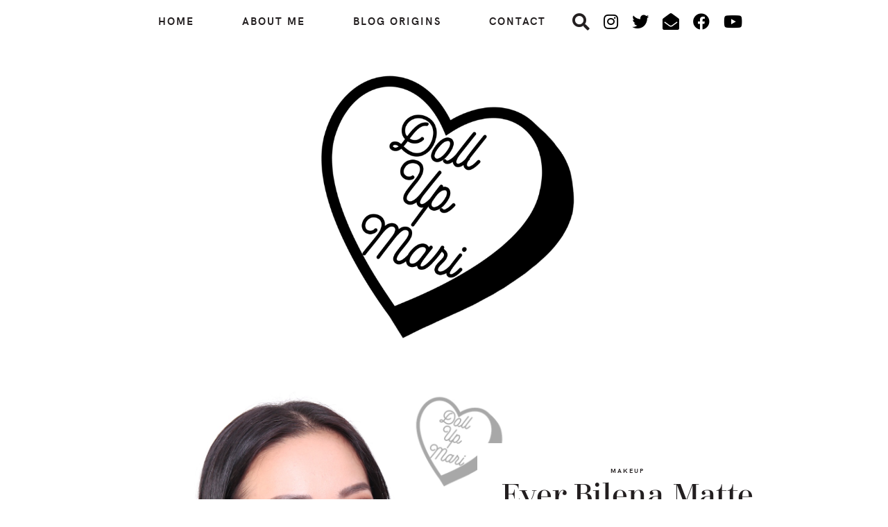

--- FILE ---
content_type: text/html; charset=UTF-8
request_url: https://www.dollupmari.com/2019/10/ever-bilena-matte-nudes-lipstick-dolce-review-swatch-price-philippines/
body_size: 33334
content:
<!DOCTYPE html>
<html dir="ltr" lang="en-US" prefix="og: https://ogp.me/ns#">
<head >
<meta charset="UTF-8" />
<meta name="viewport" content="width=device-width, initial-scale=1" />

		<!-- All in One SEO 4.9.1.1 - aioseo.com -->
	<meta name="description" content="Ever Bilena Matte Nudes Lipstick (Dolce) Review, Swatch Ever Bilena Matte Nudes Lipstick Collection is Ever Bilena&#039;s foray to the unexplored, with a release dominated by grey undertones. Most other brands play it safe with mauve base tones, but they really took a risk with this one, and it paid off. The resulting collection is a" />
	<meta name="robots" content="max-image-preview:large" />
	<meta name="author" content="Doll Up Mari"/>
	<link rel="canonical" href="https://www.dollupmari.com/2019/10/ever-bilena-matte-nudes-lipstick-dolce-review-swatch-price-philippines/" />
	<meta name="generator" content="All in One SEO (AIOSEO) 4.9.1.1" />
		<meta property="og:locale" content="en_US" />
		<meta property="og:site_name" content="Doll Up Mari - Mari&#039;s Online Playground since 2013. dollupmari@gmail.com" />
		<meta property="og:type" content="article" />
		<meta property="og:title" content="Ever Bilena Matte Nudes Lipstick (Dolce) Review, Swatch, Price - Doll Up Mari" />
		<meta property="og:description" content="Ever Bilena Matte Nudes Lipstick (Dolce) Review, Swatch Ever Bilena Matte Nudes Lipstick Collection is Ever Bilena&#039;s foray to the unexplored, with a release dominated by grey undertones. Most other brands play it safe with mauve base tones, but they really took a risk with this one, and it paid off. The resulting collection is a" />
		<meta property="og:url" content="https://www.dollupmari.com/2019/10/ever-bilena-matte-nudes-lipstick-dolce-review-swatch-price-philippines/" />
		<meta property="article:published_time" content="2019-10-18T03:00:00+00:00" />
		<meta property="article:modified_time" content="2021-05-14T11:37:06+00:00" />
		<meta name="twitter:card" content="summary_large_image" />
		<meta name="twitter:title" content="Ever Bilena Matte Nudes Lipstick (Dolce) Review, Swatch, Price - Doll Up Mari" />
		<meta name="twitter:description" content="Ever Bilena Matte Nudes Lipstick (Dolce) Review, Swatch Ever Bilena Matte Nudes Lipstick Collection is Ever Bilena&#039;s foray to the unexplored, with a release dominated by grey undertones. Most other brands play it safe with mauve base tones, but they really took a risk with this one, and it paid off. The resulting collection is a" />
		<script type="application/ld+json" class="aioseo-schema">
			{"@context":"https:\/\/schema.org","@graph":[{"@type":"BlogPosting","@id":"https:\/\/www.dollupmari.com\/2019\/10\/ever-bilena-matte-nudes-lipstick-dolce-review-swatch-price-philippines\/#blogposting","name":"Ever Bilena Matte Nudes Lipstick (Dolce) Review, Swatch, Price - Doll Up Mari","headline":"Ever Bilena Matte Nudes Lipstick (Dolce) Review, Swatch, Price","author":{"@id":"https:\/\/www.dollupmari.com\/author\/11546777947577026858\/#author"},"publisher":{"@id":"https:\/\/www.dollupmari.com\/#organization"},"image":{"@type":"ImageObject","url":"https:\/\/www.dollupmari.com\/wp-content\/uploads\/2019\/10\/Doll2BUp2BMari2BEver2BBilena2BMatte2BNudes2BLipstick2BDolce2B012BReview2BSwatch2BPrice-1.jpg","width":1200,"height":1200},"datePublished":"2019-10-18T03:00:00+08:00","dateModified":"2021-05-14T11:37:06+08:00","inLanguage":"en-US","mainEntityOfPage":{"@id":"https:\/\/www.dollupmari.com\/2019\/10\/ever-bilena-matte-nudes-lipstick-dolce-review-swatch-price-philippines\/#webpage"},"isPartOf":{"@id":"https:\/\/www.dollupmari.com\/2019\/10\/ever-bilena-matte-nudes-lipstick-dolce-review-swatch-price-philippines\/#webpage"},"articleSection":"Makeup, Reviews and Swatches, Ever Bilena, Lips, Lipstick, Local Makeup Brand, Makeup Reviews, Makeup Swatches and Prices, Matte Lipstick, Philippine Products, Review"},{"@type":"BreadcrumbList","@id":"https:\/\/www.dollupmari.com\/2019\/10\/ever-bilena-matte-nudes-lipstick-dolce-review-swatch-price-philippines\/#breadcrumblist","itemListElement":[{"@type":"ListItem","@id":"https:\/\/www.dollupmari.com#listItem","position":1,"name":"Home","item":"https:\/\/www.dollupmari.com","nextItem":{"@type":"ListItem","@id":"https:\/\/www.dollupmari.com\/category\/reviews-and-swatches\/#listItem","name":"Reviews and Swatches"}},{"@type":"ListItem","@id":"https:\/\/www.dollupmari.com\/category\/reviews-and-swatches\/#listItem","position":2,"name":"Reviews and Swatches","item":"https:\/\/www.dollupmari.com\/category\/reviews-and-swatches\/","nextItem":{"@type":"ListItem","@id":"https:\/\/www.dollupmari.com\/2019\/10\/ever-bilena-matte-nudes-lipstick-dolce-review-swatch-price-philippines\/#listItem","name":"Ever Bilena Matte Nudes Lipstick (Dolce) Review, Swatch, Price"},"previousItem":{"@type":"ListItem","@id":"https:\/\/www.dollupmari.com#listItem","name":"Home"}},{"@type":"ListItem","@id":"https:\/\/www.dollupmari.com\/2019\/10\/ever-bilena-matte-nudes-lipstick-dolce-review-swatch-price-philippines\/#listItem","position":3,"name":"Ever Bilena Matte Nudes Lipstick (Dolce) Review, Swatch, Price","previousItem":{"@type":"ListItem","@id":"https:\/\/www.dollupmari.com\/category\/reviews-and-swatches\/#listItem","name":"Reviews and Swatches"}}]},{"@type":"Organization","@id":"https:\/\/www.dollupmari.com\/#organization","name":"Doll Up Mari","description":"Mari's Online Playground since 2013. dollupmari@gmail.com","url":"https:\/\/www.dollupmari.com\/"},{"@type":"Person","@id":"https:\/\/www.dollupmari.com\/author\/11546777947577026858\/#author","url":"https:\/\/www.dollupmari.com\/author\/11546777947577026858\/","name":"Doll Up Mari"},{"@type":"WebPage","@id":"https:\/\/www.dollupmari.com\/2019\/10\/ever-bilena-matte-nudes-lipstick-dolce-review-swatch-price-philippines\/#webpage","url":"https:\/\/www.dollupmari.com\/2019\/10\/ever-bilena-matte-nudes-lipstick-dolce-review-swatch-price-philippines\/","name":"Ever Bilena Matte Nudes Lipstick (Dolce) Review, Swatch, Price - Doll Up Mari","description":"Ever Bilena Matte Nudes Lipstick (Dolce) Review, Swatch Ever Bilena Matte Nudes Lipstick Collection is Ever Bilena's foray to the unexplored, with a release dominated by grey undertones. Most other brands play it safe with mauve base tones, but they really took a risk with this one, and it paid off. The resulting collection is a","inLanguage":"en-US","isPartOf":{"@id":"https:\/\/www.dollupmari.com\/#website"},"breadcrumb":{"@id":"https:\/\/www.dollupmari.com\/2019\/10\/ever-bilena-matte-nudes-lipstick-dolce-review-swatch-price-philippines\/#breadcrumblist"},"author":{"@id":"https:\/\/www.dollupmari.com\/author\/11546777947577026858\/#author"},"creator":{"@id":"https:\/\/www.dollupmari.com\/author\/11546777947577026858\/#author"},"image":{"@type":"ImageObject","url":"https:\/\/www.dollupmari.com\/wp-content\/uploads\/2019\/10\/Doll2BUp2BMari2BEver2BBilena2BMatte2BNudes2BLipstick2BDolce2B012BReview2BSwatch2BPrice-1.jpg","@id":"https:\/\/www.dollupmari.com\/2019\/10\/ever-bilena-matte-nudes-lipstick-dolce-review-swatch-price-philippines\/#mainImage","width":1200,"height":1200},"primaryImageOfPage":{"@id":"https:\/\/www.dollupmari.com\/2019\/10\/ever-bilena-matte-nudes-lipstick-dolce-review-swatch-price-philippines\/#mainImage"},"datePublished":"2019-10-18T03:00:00+08:00","dateModified":"2021-05-14T11:37:06+08:00"},{"@type":"WebSite","@id":"https:\/\/www.dollupmari.com\/#website","url":"https:\/\/www.dollupmari.com\/","name":"Doll Up Mari","description":"Mari's Online Playground since 2013. dollupmari@gmail.com","inLanguage":"en-US","publisher":{"@id":"https:\/\/www.dollupmari.com\/#organization"}}]}
		</script>
		<!-- All in One SEO -->

<meta name="description" content="Ever Bilena Matte Nudes Lipstick (Dolce) Review, Swatch Ever Bilena Matte Nudes Lipstick Collection&nbsp;is Ever Bilena&#039;s foray to the unexplored, with a..." />
<meta name="robots" content="index,follow" />
<link rel="canonical" href="https://www.dollupmari.com/2019/10/ever-bilena-matte-nudes-lipstick-dolce-review-swatch-price-philippines/" />
<meta property="og:locale" content="en_US" />
<meta property="og:type" content="article" />
<meta property="og:title" content="Ever Bilena Matte Nudes Lipstick (Dolce) Review, Swatch, Price, Doll Up Mari" />
<meta property="og:description" content="Ever Bilena Matte Nudes Lipstick (Dolce) Review, Swatch Ever Bilena Matte Nudes Lipstick Collection&nbsp;is Ever Bilena&#039;s foray to the unexplored, with a..." />
<meta property="og:url" content="https://www.dollupmari.com/2019/10/ever-bilena-matte-nudes-lipstick-dolce-review-swatch-price-philippines/" />
<meta property="og:site_name" name="copyright" content="Doll Up Mari" />
<meta property="og:image" content="https://www.dollupmari.com/wp-content/uploads/2019/10/Doll2BUp2BMari2BEver2BBilena2BMatte2BNudes2BLipstick2BDolce2B012BReview2BSwatch2BPrice-1.jpg" />

	<!-- This site is optimized with the Yoast SEO plugin v26.5 - https://yoast.com/wordpress/plugins/seo/ -->
	<title>Ever Bilena Matte Nudes Lipstick (Dolce) Review, Swatch, Price - Doll Up Mari</title>
	<link rel="canonical" href="https://www.dollupmari.com/2019/10/ever-bilena-matte-nudes-lipstick-dolce-review-swatch-price-philippines/" />
	<meta property="og:locale" content="en_US" />
	<meta property="og:type" content="article" />
	<meta property="og:title" content="Ever Bilena Matte Nudes Lipstick (Dolce) Review, Swatch, Price - Doll Up Mari" />
	<meta property="og:description" content="Ever Bilena Matte Nudes Lipstick (Dolce) Review, Swatch Ever Bilena Matte Nudes Lipstick Collection&nbsp;is Ever Bilena&rsquo;s foray to the unexplored, with a release dominated by grey undertones. Most other brands play it safe with mauve base tones, but they really..." />
	<meta property="og:url" content="https://www.dollupmari.com/2019/10/ever-bilena-matte-nudes-lipstick-dolce-review-swatch-price-philippines/" />
	<meta property="og:site_name" content="Doll Up Mari" />
	<meta property="article:published_time" content="2019-10-18T03:00:00+00:00" />
	<meta property="article:modified_time" content="2021-05-14T11:37:06+00:00" />
	<meta property="og:image" content="https://www.dollupmari.com/wp-content/uploads/2019/10/Doll2BUp2BMari2BEver2BBilena2BMatte2BNudes2BLipstick2BDolce2B012BReview2BSwatch2BPrice-1.jpg" />
	<meta property="og:image:width" content="1200" />
	<meta property="og:image:height" content="1200" />
	<meta property="og:image:type" content="image/jpeg" />
	<meta name="author" content="Doll Up Mari" />
	<meta name="twitter:card" content="summary_large_image" />
	<meta name="twitter:label1" content="Written by" />
	<meta name="twitter:data1" content="Doll Up Mari" />
	<meta name="twitter:label2" content="Est. reading time" />
	<meta name="twitter:data2" content="3 minutes" />
	<script type="application/ld+json" class="yoast-schema-graph">{"@context":"https://schema.org","@graph":[{"@type":"WebPage","@id":"https://www.dollupmari.com/2019/10/ever-bilena-matte-nudes-lipstick-dolce-review-swatch-price-philippines/","url":"https://www.dollupmari.com/2019/10/ever-bilena-matte-nudes-lipstick-dolce-review-swatch-price-philippines/","name":"Ever Bilena Matte Nudes Lipstick (Dolce) Review, Swatch, Price - Doll Up Mari","isPartOf":{"@id":"https://www.dollupmari.com/#website"},"primaryImageOfPage":{"@id":"https://www.dollupmari.com/2019/10/ever-bilena-matte-nudes-lipstick-dolce-review-swatch-price-philippines/#primaryimage"},"image":{"@id":"https://www.dollupmari.com/2019/10/ever-bilena-matte-nudes-lipstick-dolce-review-swatch-price-philippines/#primaryimage"},"thumbnailUrl":"https://www.dollupmari.com/wp-content/uploads/2019/10/Doll2BUp2BMari2BEver2BBilena2BMatte2BNudes2BLipstick2BDolce2B012BReview2BSwatch2BPrice-1.jpg","datePublished":"2019-10-18T03:00:00+00:00","dateModified":"2021-05-14T11:37:06+00:00","author":{"@id":"https://www.dollupmari.com/#/schema/person/a15598312de7f43eeb34fcca5c27e19b"},"breadcrumb":{"@id":"https://www.dollupmari.com/2019/10/ever-bilena-matte-nudes-lipstick-dolce-review-swatch-price-philippines/#breadcrumb"},"inLanguage":"en-US","potentialAction":[{"@type":"ReadAction","target":["https://www.dollupmari.com/2019/10/ever-bilena-matte-nudes-lipstick-dolce-review-swatch-price-philippines/"]}]},{"@type":"ImageObject","inLanguage":"en-US","@id":"https://www.dollupmari.com/2019/10/ever-bilena-matte-nudes-lipstick-dolce-review-swatch-price-philippines/#primaryimage","url":"https://www.dollupmari.com/wp-content/uploads/2019/10/Doll2BUp2BMari2BEver2BBilena2BMatte2BNudes2BLipstick2BDolce2B012BReview2BSwatch2BPrice-1.jpg","contentUrl":"https://www.dollupmari.com/wp-content/uploads/2019/10/Doll2BUp2BMari2BEver2BBilena2BMatte2BNudes2BLipstick2BDolce2B012BReview2BSwatch2BPrice-1.jpg","width":1200,"height":1200},{"@type":"BreadcrumbList","@id":"https://www.dollupmari.com/2019/10/ever-bilena-matte-nudes-lipstick-dolce-review-swatch-price-philippines/#breadcrumb","itemListElement":[{"@type":"ListItem","position":1,"name":"Home","item":"https://www.dollupmari.com/"},{"@type":"ListItem","position":2,"name":"Ever Bilena Matte Nudes Lipstick (Dolce) Review, Swatch, Price"}]},{"@type":"WebSite","@id":"https://www.dollupmari.com/#website","url":"https://www.dollupmari.com/","name":"Doll Up Mari","description":"Mari&#039;s Online Playground since 2013. dollupmari@gmail.com","potentialAction":[{"@type":"SearchAction","target":{"@type":"EntryPoint","urlTemplate":"https://www.dollupmari.com/?s={search_term_string}"},"query-input":{"@type":"PropertyValueSpecification","valueRequired":true,"valueName":"search_term_string"}}],"inLanguage":"en-US"},{"@type":"Person","@id":"https://www.dollupmari.com/#/schema/person/a15598312de7f43eeb34fcca5c27e19b","name":"Doll Up Mari","image":{"@type":"ImageObject","inLanguage":"en-US","@id":"https://www.dollupmari.com/#/schema/person/image/","url":"https://secure.gravatar.com/avatar/?s=96&d=mm&r=g","contentUrl":"https://secure.gravatar.com/avatar/?s=96&d=mm&r=g","caption":"Doll Up Mari"},"url":"https://www.dollupmari.com/author/11546777947577026858/"}]}</script>
	<!-- / Yoast SEO plugin. -->


<link rel='dns-prefetch' href='//www.googletagmanager.com' />
<link rel='dns-prefetch' href='//pagead2.googlesyndication.com' />
<link rel="alternate" type="application/rss+xml" title="Doll Up Mari &raquo; Feed" href="https://www.dollupmari.com/feed/" />
<link rel="alternate" type="application/rss+xml" title="Doll Up Mari &raquo; Comments Feed" href="https://www.dollupmari.com/comments/feed/" />
<script id="wpp-js" src="https://www.dollupmari.com/wp-content/plugins/wordpress-popular-posts/assets/js/wpp.min.js?ver=7.3.6" data-sampling="0" data-sampling-rate="100" data-api-url="https://www.dollupmari.com/wp-json/wordpress-popular-posts" data-post-id="5323" data-token="3e2ee49f48" data-lang="0" data-debug="0"></script>
<link rel="alternate" type="application/rss+xml" title="Doll Up Mari &raquo; Ever Bilena Matte Nudes Lipstick (Dolce) Review, Swatch, Price Comments Feed" href="https://www.dollupmari.com/2019/10/ever-bilena-matte-nudes-lipstick-dolce-review-swatch-price-philippines/feed/" />
<link rel="alternate" title="oEmbed (JSON)" type="application/json+oembed" href="https://www.dollupmari.com/wp-json/oembed/1.0/embed?url=https%3A%2F%2Fwww.dollupmari.com%2F2019%2F10%2Fever-bilena-matte-nudes-lipstick-dolce-review-swatch-price-philippines%2F" />
<link rel="alternate" title="oEmbed (XML)" type="text/xml+oembed" href="https://www.dollupmari.com/wp-json/oembed/1.0/embed?url=https%3A%2F%2Fwww.dollupmari.com%2F2019%2F10%2Fever-bilena-matte-nudes-lipstick-dolce-review-swatch-price-philippines%2F&#038;format=xml" />
		<style>
			.lazyload,
			.lazyloading {
				max-width: 100%;
			}
		</style>
				<!-- This site uses the Google Analytics by MonsterInsights plugin v9.10.1 - Using Analytics tracking - https://www.monsterinsights.com/ -->
							<script src="//www.googletagmanager.com/gtag/js?id=G-MSPJP34868"  data-cfasync="false" data-wpfc-render="false" async></script>
			<script data-cfasync="false" data-wpfc-render="false">
				var mi_version = '9.10.1';
				var mi_track_user = true;
				var mi_no_track_reason = '';
								var MonsterInsightsDefaultLocations = {"page_location":"https:\/\/www.dollupmari.com\/2019\/10\/ever-bilena-matte-nudes-lipstick-dolce-review-swatch-price-philippines\/"};
								if ( typeof MonsterInsightsPrivacyGuardFilter === 'function' ) {
					var MonsterInsightsLocations = (typeof MonsterInsightsExcludeQuery === 'object') ? MonsterInsightsPrivacyGuardFilter( MonsterInsightsExcludeQuery ) : MonsterInsightsPrivacyGuardFilter( MonsterInsightsDefaultLocations );
				} else {
					var MonsterInsightsLocations = (typeof MonsterInsightsExcludeQuery === 'object') ? MonsterInsightsExcludeQuery : MonsterInsightsDefaultLocations;
				}

								var disableStrs = [
										'ga-disable-G-MSPJP34868',
									];

				/* Function to detect opted out users */
				function __gtagTrackerIsOptedOut() {
					for (var index = 0; index < disableStrs.length; index++) {
						if (document.cookie.indexOf(disableStrs[index] + '=true') > -1) {
							return true;
						}
					}

					return false;
				}

				/* Disable tracking if the opt-out cookie exists. */
				if (__gtagTrackerIsOptedOut()) {
					for (var index = 0; index < disableStrs.length; index++) {
						window[disableStrs[index]] = true;
					}
				}

				/* Opt-out function */
				function __gtagTrackerOptout() {
					for (var index = 0; index < disableStrs.length; index++) {
						document.cookie = disableStrs[index] + '=true; expires=Thu, 31 Dec 2099 23:59:59 UTC; path=/';
						window[disableStrs[index]] = true;
					}
				}

				if ('undefined' === typeof gaOptout) {
					function gaOptout() {
						__gtagTrackerOptout();
					}
				}
								window.dataLayer = window.dataLayer || [];

				window.MonsterInsightsDualTracker = {
					helpers: {},
					trackers: {},
				};
				if (mi_track_user) {
					function __gtagDataLayer() {
						dataLayer.push(arguments);
					}

					function __gtagTracker(type, name, parameters) {
						if (!parameters) {
							parameters = {};
						}

						if (parameters.send_to) {
							__gtagDataLayer.apply(null, arguments);
							return;
						}

						if (type === 'event') {
														parameters.send_to = monsterinsights_frontend.v4_id;
							var hookName = name;
							if (typeof parameters['event_category'] !== 'undefined') {
								hookName = parameters['event_category'] + ':' + name;
							}

							if (typeof MonsterInsightsDualTracker.trackers[hookName] !== 'undefined') {
								MonsterInsightsDualTracker.trackers[hookName](parameters);
							} else {
								__gtagDataLayer('event', name, parameters);
							}
							
						} else {
							__gtagDataLayer.apply(null, arguments);
						}
					}

					__gtagTracker('js', new Date());
					__gtagTracker('set', {
						'developer_id.dZGIzZG': true,
											});
					if ( MonsterInsightsLocations.page_location ) {
						__gtagTracker('set', MonsterInsightsLocations);
					}
										__gtagTracker('config', 'G-MSPJP34868', {"forceSSL":"true","link_attribution":"true"} );
										window.gtag = __gtagTracker;										(function () {
						/* https://developers.google.com/analytics/devguides/collection/analyticsjs/ */
						/* ga and __gaTracker compatibility shim. */
						var noopfn = function () {
							return null;
						};
						var newtracker = function () {
							return new Tracker();
						};
						var Tracker = function () {
							return null;
						};
						var p = Tracker.prototype;
						p.get = noopfn;
						p.set = noopfn;
						p.send = function () {
							var args = Array.prototype.slice.call(arguments);
							args.unshift('send');
							__gaTracker.apply(null, args);
						};
						var __gaTracker = function () {
							var len = arguments.length;
							if (len === 0) {
								return;
							}
							var f = arguments[len - 1];
							if (typeof f !== 'object' || f === null || typeof f.hitCallback !== 'function') {
								if ('send' === arguments[0]) {
									var hitConverted, hitObject = false, action;
									if ('event' === arguments[1]) {
										if ('undefined' !== typeof arguments[3]) {
											hitObject = {
												'eventAction': arguments[3],
												'eventCategory': arguments[2],
												'eventLabel': arguments[4],
												'value': arguments[5] ? arguments[5] : 1,
											}
										}
									}
									if ('pageview' === arguments[1]) {
										if ('undefined' !== typeof arguments[2]) {
											hitObject = {
												'eventAction': 'page_view',
												'page_path': arguments[2],
											}
										}
									}
									if (typeof arguments[2] === 'object') {
										hitObject = arguments[2];
									}
									if (typeof arguments[5] === 'object') {
										Object.assign(hitObject, arguments[5]);
									}
									if ('undefined' !== typeof arguments[1].hitType) {
										hitObject = arguments[1];
										if ('pageview' === hitObject.hitType) {
											hitObject.eventAction = 'page_view';
										}
									}
									if (hitObject) {
										action = 'timing' === arguments[1].hitType ? 'timing_complete' : hitObject.eventAction;
										hitConverted = mapArgs(hitObject);
										__gtagTracker('event', action, hitConverted);
									}
								}
								return;
							}

							function mapArgs(args) {
								var arg, hit = {};
								var gaMap = {
									'eventCategory': 'event_category',
									'eventAction': 'event_action',
									'eventLabel': 'event_label',
									'eventValue': 'event_value',
									'nonInteraction': 'non_interaction',
									'timingCategory': 'event_category',
									'timingVar': 'name',
									'timingValue': 'value',
									'timingLabel': 'event_label',
									'page': 'page_path',
									'location': 'page_location',
									'title': 'page_title',
									'referrer' : 'page_referrer',
								};
								for (arg in args) {
																		if (!(!args.hasOwnProperty(arg) || !gaMap.hasOwnProperty(arg))) {
										hit[gaMap[arg]] = args[arg];
									} else {
										hit[arg] = args[arg];
									}
								}
								return hit;
							}

							try {
								f.hitCallback();
							} catch (ex) {
							}
						};
						__gaTracker.create = newtracker;
						__gaTracker.getByName = newtracker;
						__gaTracker.getAll = function () {
							return [];
						};
						__gaTracker.remove = noopfn;
						__gaTracker.loaded = true;
						window['__gaTracker'] = __gaTracker;
					})();
									} else {
										console.log("");
					(function () {
						function __gtagTracker() {
							return null;
						}

						window['__gtagTracker'] = __gtagTracker;
						window['gtag'] = __gtagTracker;
					})();
									}
			</script>
							<!-- / Google Analytics by MonsterInsights -->
		<style id='wp-img-auto-sizes-contain-inline-css'>
img:is([sizes=auto i],[sizes^="auto," i]){contain-intrinsic-size:3000px 1500px}
/*# sourceURL=wp-img-auto-sizes-contain-inline-css */
</style>
<link rel='stylesheet' id='dashicons-css' href='https://www.dollupmari.com/wp-includes/css/dashicons.min.css?ver=6.9' media='all' />
<link rel='stylesheet' id='post-views-counter-frontend-css' href='https://www.dollupmari.com/wp-content/plugins/post-views-counter/css/frontend.min.css?ver=1.6.0' media='all' />
<link rel='stylesheet' id='sbi_styles-css' href='https://www.dollupmari.com/wp-content/plugins/instagram-feed/css/sbi-styles.min.css?ver=6.10.0' media='all' />
<link rel='stylesheet' id='alternative-css' href='https://www.dollupmari.com/wp-content/themes/alt/style.css?ver=1.7.6' media='all' />
<style id='wp-emoji-styles-inline-css'>

	img.wp-smiley, img.emoji {
		display: inline !important;
		border: none !important;
		box-shadow: none !important;
		height: 1em !important;
		width: 1em !important;
		margin: 0 0.07em !important;
		vertical-align: -0.1em !important;
		background: none !important;
		padding: 0 !important;
	}
/*# sourceURL=wp-emoji-styles-inline-css */
</style>
<style id='wp-block-library-inline-css'>
:root{--wp-block-synced-color:#7a00df;--wp-block-synced-color--rgb:122,0,223;--wp-bound-block-color:var(--wp-block-synced-color);--wp-editor-canvas-background:#ddd;--wp-admin-theme-color:#007cba;--wp-admin-theme-color--rgb:0,124,186;--wp-admin-theme-color-darker-10:#006ba1;--wp-admin-theme-color-darker-10--rgb:0,107,160.5;--wp-admin-theme-color-darker-20:#005a87;--wp-admin-theme-color-darker-20--rgb:0,90,135;--wp-admin-border-width-focus:2px}@media (min-resolution:192dpi){:root{--wp-admin-border-width-focus:1.5px}}.wp-element-button{cursor:pointer}:root .has-very-light-gray-background-color{background-color:#eee}:root .has-very-dark-gray-background-color{background-color:#313131}:root .has-very-light-gray-color{color:#eee}:root .has-very-dark-gray-color{color:#313131}:root .has-vivid-green-cyan-to-vivid-cyan-blue-gradient-background{background:linear-gradient(135deg,#00d084,#0693e3)}:root .has-purple-crush-gradient-background{background:linear-gradient(135deg,#34e2e4,#4721fb 50%,#ab1dfe)}:root .has-hazy-dawn-gradient-background{background:linear-gradient(135deg,#faaca8,#dad0ec)}:root .has-subdued-olive-gradient-background{background:linear-gradient(135deg,#fafae1,#67a671)}:root .has-atomic-cream-gradient-background{background:linear-gradient(135deg,#fdd79a,#004a59)}:root .has-nightshade-gradient-background{background:linear-gradient(135deg,#330968,#31cdcf)}:root .has-midnight-gradient-background{background:linear-gradient(135deg,#020381,#2874fc)}:root{--wp--preset--font-size--normal:16px;--wp--preset--font-size--huge:42px}.has-regular-font-size{font-size:1em}.has-larger-font-size{font-size:2.625em}.has-normal-font-size{font-size:var(--wp--preset--font-size--normal)}.has-huge-font-size{font-size:var(--wp--preset--font-size--huge)}.has-text-align-center{text-align:center}.has-text-align-left{text-align:left}.has-text-align-right{text-align:right}.has-fit-text{white-space:nowrap!important}#end-resizable-editor-section{display:none}.aligncenter{clear:both}.items-justified-left{justify-content:flex-start}.items-justified-center{justify-content:center}.items-justified-right{justify-content:flex-end}.items-justified-space-between{justify-content:space-between}.screen-reader-text{border:0;clip-path:inset(50%);height:1px;margin:-1px;overflow:hidden;padding:0;position:absolute;width:1px;word-wrap:normal!important}.screen-reader-text:focus{background-color:#ddd;clip-path:none;color:#444;display:block;font-size:1em;height:auto;left:5px;line-height:normal;padding:15px 23px 14px;text-decoration:none;top:5px;width:auto;z-index:100000}html :where(.has-border-color){border-style:solid}html :where([style*=border-top-color]){border-top-style:solid}html :where([style*=border-right-color]){border-right-style:solid}html :where([style*=border-bottom-color]){border-bottom-style:solid}html :where([style*=border-left-color]){border-left-style:solid}html :where([style*=border-width]){border-style:solid}html :where([style*=border-top-width]){border-top-style:solid}html :where([style*=border-right-width]){border-right-style:solid}html :where([style*=border-bottom-width]){border-bottom-style:solid}html :where([style*=border-left-width]){border-left-style:solid}html :where(img[class*=wp-image-]){height:auto;max-width:100%}:where(figure){margin:0 0 1em}html :where(.is-position-sticky){--wp-admin--admin-bar--position-offset:var(--wp-admin--admin-bar--height,0px)}@media screen and (max-width:600px){html :where(.is-position-sticky){--wp-admin--admin-bar--position-offset:0px}}

/*# sourceURL=wp-block-library-inline-css */
</style><style id='global-styles-inline-css'>
:root{--wp--preset--aspect-ratio--square: 1;--wp--preset--aspect-ratio--4-3: 4/3;--wp--preset--aspect-ratio--3-4: 3/4;--wp--preset--aspect-ratio--3-2: 3/2;--wp--preset--aspect-ratio--2-3: 2/3;--wp--preset--aspect-ratio--16-9: 16/9;--wp--preset--aspect-ratio--9-16: 9/16;--wp--preset--color--black: #000000;--wp--preset--color--cyan-bluish-gray: #abb8c3;--wp--preset--color--white: #ffffff;--wp--preset--color--pale-pink: #f78da7;--wp--preset--color--vivid-red: #cf2e2e;--wp--preset--color--luminous-vivid-orange: #ff6900;--wp--preset--color--luminous-vivid-amber: #fcb900;--wp--preset--color--light-green-cyan: #7bdcb5;--wp--preset--color--vivid-green-cyan: #00d084;--wp--preset--color--pale-cyan-blue: #8ed1fc;--wp--preset--color--vivid-cyan-blue: #0693e3;--wp--preset--color--vivid-purple: #9b51e0;--wp--preset--color--theme-charcoal: #231f20;--wp--preset--color--theme-carmine: #921515;--wp--preset--color--theme-pastelpink: #d8a5a4;--wp--preset--color--theme-opal: #9CBAB4;--wp--preset--color--theme-teal: #6C8A84;--wp--preset--color--theme-burlywood: #E0B997;--wp--preset--color--theme-pale: #D7CEC9;--wp--preset--color--theme-blush: #D2B6B2;--wp--preset--color--theme-tuscany: #c39a8e;--wp--preset--color--theme-brown: #a47f74;--wp--preset--color--theme-umber: #86624f;--wp--preset--color--theme-bistre: #44291d;--wp--preset--gradient--vivid-cyan-blue-to-vivid-purple: linear-gradient(135deg,rgb(6,147,227) 0%,rgb(155,81,224) 100%);--wp--preset--gradient--light-green-cyan-to-vivid-green-cyan: linear-gradient(135deg,rgb(122,220,180) 0%,rgb(0,208,130) 100%);--wp--preset--gradient--luminous-vivid-amber-to-luminous-vivid-orange: linear-gradient(135deg,rgb(252,185,0) 0%,rgb(255,105,0) 100%);--wp--preset--gradient--luminous-vivid-orange-to-vivid-red: linear-gradient(135deg,rgb(255,105,0) 0%,rgb(207,46,46) 100%);--wp--preset--gradient--very-light-gray-to-cyan-bluish-gray: linear-gradient(135deg,rgb(238,238,238) 0%,rgb(169,184,195) 100%);--wp--preset--gradient--cool-to-warm-spectrum: linear-gradient(135deg,rgb(74,234,220) 0%,rgb(151,120,209) 20%,rgb(207,42,186) 40%,rgb(238,44,130) 60%,rgb(251,105,98) 80%,rgb(254,248,76) 100%);--wp--preset--gradient--blush-light-purple: linear-gradient(135deg,rgb(255,206,236) 0%,rgb(152,150,240) 100%);--wp--preset--gradient--blush-bordeaux: linear-gradient(135deg,rgb(254,205,165) 0%,rgb(254,45,45) 50%,rgb(107,0,62) 100%);--wp--preset--gradient--luminous-dusk: linear-gradient(135deg,rgb(255,203,112) 0%,rgb(199,81,192) 50%,rgb(65,88,208) 100%);--wp--preset--gradient--pale-ocean: linear-gradient(135deg,rgb(255,245,203) 0%,rgb(182,227,212) 50%,rgb(51,167,181) 100%);--wp--preset--gradient--electric-grass: linear-gradient(135deg,rgb(202,248,128) 0%,rgb(113,206,126) 100%);--wp--preset--gradient--midnight: linear-gradient(135deg,rgb(2,3,129) 0%,rgb(40,116,252) 100%);--wp--preset--font-size--small: 12px;--wp--preset--font-size--medium: 20px;--wp--preset--font-size--large: 31px;--wp--preset--font-size--x-large: 42px;--wp--preset--font-size--normal: 18px;--wp--preset--font-size--larger: 37px;--wp--preset--spacing--20: 0.44rem;--wp--preset--spacing--30: 0.67rem;--wp--preset--spacing--40: 1rem;--wp--preset--spacing--50: 1.5rem;--wp--preset--spacing--60: 2.25rem;--wp--preset--spacing--70: 3.38rem;--wp--preset--spacing--80: 5.06rem;--wp--preset--shadow--natural: 6px 6px 9px rgba(0, 0, 0, 0.2);--wp--preset--shadow--deep: 12px 12px 50px rgba(0, 0, 0, 0.4);--wp--preset--shadow--sharp: 6px 6px 0px rgba(0, 0, 0, 0.2);--wp--preset--shadow--outlined: 6px 6px 0px -3px rgb(255, 255, 255), 6px 6px rgb(0, 0, 0);--wp--preset--shadow--crisp: 6px 6px 0px rgb(0, 0, 0);}:where(.is-layout-flex){gap: 0.5em;}:where(.is-layout-grid){gap: 0.5em;}body .is-layout-flex{display: flex;}.is-layout-flex{flex-wrap: wrap;align-items: center;}.is-layout-flex > :is(*, div){margin: 0;}body .is-layout-grid{display: grid;}.is-layout-grid > :is(*, div){margin: 0;}:where(.wp-block-columns.is-layout-flex){gap: 2em;}:where(.wp-block-columns.is-layout-grid){gap: 2em;}:where(.wp-block-post-template.is-layout-flex){gap: 1.25em;}:where(.wp-block-post-template.is-layout-grid){gap: 1.25em;}.has-black-color{color: var(--wp--preset--color--black) !important;}.has-cyan-bluish-gray-color{color: var(--wp--preset--color--cyan-bluish-gray) !important;}.has-white-color{color: var(--wp--preset--color--white) !important;}.has-pale-pink-color{color: var(--wp--preset--color--pale-pink) !important;}.has-vivid-red-color{color: var(--wp--preset--color--vivid-red) !important;}.has-luminous-vivid-orange-color{color: var(--wp--preset--color--luminous-vivid-orange) !important;}.has-luminous-vivid-amber-color{color: var(--wp--preset--color--luminous-vivid-amber) !important;}.has-light-green-cyan-color{color: var(--wp--preset--color--light-green-cyan) !important;}.has-vivid-green-cyan-color{color: var(--wp--preset--color--vivid-green-cyan) !important;}.has-pale-cyan-blue-color{color: var(--wp--preset--color--pale-cyan-blue) !important;}.has-vivid-cyan-blue-color{color: var(--wp--preset--color--vivid-cyan-blue) !important;}.has-vivid-purple-color{color: var(--wp--preset--color--vivid-purple) !important;}.has-black-background-color{background-color: var(--wp--preset--color--black) !important;}.has-cyan-bluish-gray-background-color{background-color: var(--wp--preset--color--cyan-bluish-gray) !important;}.has-white-background-color{background-color: var(--wp--preset--color--white) !important;}.has-pale-pink-background-color{background-color: var(--wp--preset--color--pale-pink) !important;}.has-vivid-red-background-color{background-color: var(--wp--preset--color--vivid-red) !important;}.has-luminous-vivid-orange-background-color{background-color: var(--wp--preset--color--luminous-vivid-orange) !important;}.has-luminous-vivid-amber-background-color{background-color: var(--wp--preset--color--luminous-vivid-amber) !important;}.has-light-green-cyan-background-color{background-color: var(--wp--preset--color--light-green-cyan) !important;}.has-vivid-green-cyan-background-color{background-color: var(--wp--preset--color--vivid-green-cyan) !important;}.has-pale-cyan-blue-background-color{background-color: var(--wp--preset--color--pale-cyan-blue) !important;}.has-vivid-cyan-blue-background-color{background-color: var(--wp--preset--color--vivid-cyan-blue) !important;}.has-vivid-purple-background-color{background-color: var(--wp--preset--color--vivid-purple) !important;}.has-black-border-color{border-color: var(--wp--preset--color--black) !important;}.has-cyan-bluish-gray-border-color{border-color: var(--wp--preset--color--cyan-bluish-gray) !important;}.has-white-border-color{border-color: var(--wp--preset--color--white) !important;}.has-pale-pink-border-color{border-color: var(--wp--preset--color--pale-pink) !important;}.has-vivid-red-border-color{border-color: var(--wp--preset--color--vivid-red) !important;}.has-luminous-vivid-orange-border-color{border-color: var(--wp--preset--color--luminous-vivid-orange) !important;}.has-luminous-vivid-amber-border-color{border-color: var(--wp--preset--color--luminous-vivid-amber) !important;}.has-light-green-cyan-border-color{border-color: var(--wp--preset--color--light-green-cyan) !important;}.has-vivid-green-cyan-border-color{border-color: var(--wp--preset--color--vivid-green-cyan) !important;}.has-pale-cyan-blue-border-color{border-color: var(--wp--preset--color--pale-cyan-blue) !important;}.has-vivid-cyan-blue-border-color{border-color: var(--wp--preset--color--vivid-cyan-blue) !important;}.has-vivid-purple-border-color{border-color: var(--wp--preset--color--vivid-purple) !important;}.has-vivid-cyan-blue-to-vivid-purple-gradient-background{background: var(--wp--preset--gradient--vivid-cyan-blue-to-vivid-purple) !important;}.has-light-green-cyan-to-vivid-green-cyan-gradient-background{background: var(--wp--preset--gradient--light-green-cyan-to-vivid-green-cyan) !important;}.has-luminous-vivid-amber-to-luminous-vivid-orange-gradient-background{background: var(--wp--preset--gradient--luminous-vivid-amber-to-luminous-vivid-orange) !important;}.has-luminous-vivid-orange-to-vivid-red-gradient-background{background: var(--wp--preset--gradient--luminous-vivid-orange-to-vivid-red) !important;}.has-very-light-gray-to-cyan-bluish-gray-gradient-background{background: var(--wp--preset--gradient--very-light-gray-to-cyan-bluish-gray) !important;}.has-cool-to-warm-spectrum-gradient-background{background: var(--wp--preset--gradient--cool-to-warm-spectrum) !important;}.has-blush-light-purple-gradient-background{background: var(--wp--preset--gradient--blush-light-purple) !important;}.has-blush-bordeaux-gradient-background{background: var(--wp--preset--gradient--blush-bordeaux) !important;}.has-luminous-dusk-gradient-background{background: var(--wp--preset--gradient--luminous-dusk) !important;}.has-pale-ocean-gradient-background{background: var(--wp--preset--gradient--pale-ocean) !important;}.has-electric-grass-gradient-background{background: var(--wp--preset--gradient--electric-grass) !important;}.has-midnight-gradient-background{background: var(--wp--preset--gradient--midnight) !important;}.has-small-font-size{font-size: var(--wp--preset--font-size--small) !important;}.has-medium-font-size{font-size: var(--wp--preset--font-size--medium) !important;}.has-large-font-size{font-size: var(--wp--preset--font-size--large) !important;}.has-x-large-font-size{font-size: var(--wp--preset--font-size--x-large) !important;}
/*# sourceURL=global-styles-inline-css */
</style>

<style id='classic-theme-styles-inline-css'>
/*! This file is auto-generated */
.wp-block-button__link{color:#fff;background-color:#32373c;border-radius:9999px;box-shadow:none;text-decoration:none;padding:calc(.667em + 2px) calc(1.333em + 2px);font-size:1.125em}.wp-block-file__button{background:#32373c;color:#fff;text-decoration:none}
/*# sourceURL=/wp-includes/css/classic-themes.min.css */
</style>
<link rel='stylesheet' id='wc-gallery-style-css' href='https://www.dollupmari.com/wp-content/plugins/boldgrid-gallery/includes/css/style.css?ver=1.55' media='all' />
<link rel='stylesheet' id='wc-gallery-popup-style-css' href='https://www.dollupmari.com/wp-content/plugins/boldgrid-gallery/includes/css/magnific-popup.css?ver=1.1.0' media='all' />
<link rel='stylesheet' id='wc-gallery-flexslider-style-css' href='https://www.dollupmari.com/wp-content/plugins/boldgrid-gallery/includes/vendors/flexslider/flexslider.css?ver=2.6.1' media='all' />
<link rel='stylesheet' id='wc-gallery-owlcarousel-style-css' href='https://www.dollupmari.com/wp-content/plugins/boldgrid-gallery/includes/vendors/owlcarousel/assets/owl.carousel.css?ver=2.1.4' media='all' />
<link rel='stylesheet' id='wc-gallery-owlcarousel-theme-style-css' href='https://www.dollupmari.com/wp-content/plugins/boldgrid-gallery/includes/vendors/owlcarousel/assets/owl.theme.default.css?ver=2.1.4' media='all' />
<link rel='stylesheet' id='contact-form-7-css' href='https://www.dollupmari.com/wp-content/plugins/contact-form-7/includes/css/styles.css?ver=6.1.4' media='all' />
<link rel='stylesheet' id='shop-page-wp-grid-css' href='https://www.dollupmari.com/wp-content/plugins/shop-page-wp/includes/../assets/css/shop-page-wp-grid.css?ver=1.3.2' media='all' />
<link rel='stylesheet' id='shop-page-wp-base-styles-css' href='https://www.dollupmari.com/wp-content/plugins/shop-page-wp/includes/../assets/css/shop-page-wp-base-styles.css?ver=1.3.2' media='all' />
<link rel='stylesheet' id='shop_style-css' href='https://www.dollupmari.com/wp-content/plugins/ud-elegant-shop/css/shop-style.css?ver=3.8.3' media='' />
<link rel='stylesheet' id='owl.carousel-css' href='https://www.dollupmari.com/wp-content/plugins/ud-elegant-shop/css/owl.carousel.css?ver=3.8.3' media='' />
<link rel='stylesheet' id='wordpress-popular-posts-css-css' href='https://www.dollupmari.com/wp-content/plugins/wordpress-popular-posts/assets/css/wpp.css?ver=7.3.6' media='all' />
<link rel='stylesheet' id='font-awesome-5-css' href='https://www.dollupmari.com/wp-content/themes/alt/fonts/fontawesome/css/all.min.css?ver=1.7.6' media='all' />
<link rel='stylesheet' id='slick-css' href='https://www.dollupmari.com/wp-content/themes/alt/lib/slick/slick.css?ver=1.7.6' media='all' />
<link rel='stylesheet' id='alternative-gutenberg-css' href='https://www.dollupmari.com/wp-content/themes/alt/lib/gutenberg/front-end.css?ver=1.7.6' media='all' />
<style id='alternative-gutenberg-inline-css'>
	.ab-block-post-grid .ab-post-grid-items h2 a:hover {
		color: #afafaf;
	}
	.site-container .wp-block-button .wp-block-button__link {
		background-color: #231f20;
	}
	.wp-block-button .wp-block-button__link:not(.has-background), .wp-block-button .wp-block-button__link:not(.has-background):focus, .wp-block-button .wp-block-button__link:not(.has-background):hover {
		color: #ffffff;
	}
	.site-container .wp-block-button.is-style-outline .wp-block-button__link {
		color: #231f20;
	}
	.site-container .wp-block-button.is-style-outline .wp-block-button__link:focus, .site-container .wp-block-button.is-style-outline .wp-block-button__link:hover {
		color: #231f20;
	}		.site-container .has-small-font-size {
			font-size: 12px;
		}		.site-container .has-normal-font-size {
			font-size: 18px;
		}		.site-container .has-large-font-size {
			font-size: 31px;
		}		.site-container .has-larger-font-size {
			font-size: 37px;
		}		.site-container .has-theme-charcoal-color, .site-container .wp-block-button .wp-block-button__link.has-theme-charcoal-color, .site-container .wp-block-button.is-style-outline .wp-block-button__link.has-theme-charcoal-color {
			color: #231f20;
		}
		.site-container .has-theme-charcoal-background-color, .site-container .wp-block-button .wp-block-button__link.has-theme-charcoal-background-color, .site-container .wp-block-pullquote.is-style-solid-color.has-theme-charcoal-background-color {
			background-color: #231f20;
		}		.site-container .has-theme-carmine-color, .site-container .wp-block-button .wp-block-button__link.has-theme-carmine-color, .site-container .wp-block-button.is-style-outline .wp-block-button__link.has-theme-carmine-color {
			color: #921515;
		}
		.site-container .has-theme-carmine-background-color, .site-container .wp-block-button .wp-block-button__link.has-theme-carmine-background-color, .site-container .wp-block-pullquote.is-style-solid-color.has-theme-carmine-background-color {
			background-color: #921515;
		}		.site-container .has-theme-pastelpink-color, .site-container .wp-block-button .wp-block-button__link.has-theme-pastelpink-color, .site-container .wp-block-button.is-style-outline .wp-block-button__link.has-theme-pastelpink-color {
			color: #d8a5a4;
		}
		.site-container .has-theme-pastelpink-background-color, .site-container .wp-block-button .wp-block-button__link.has-theme-pastelpink-background-color, .site-container .wp-block-pullquote.is-style-solid-color.has-theme-pastelpink-background-color {
			background-color: #d8a5a4;
		}		.site-container .has-theme-opal-color, .site-container .wp-block-button .wp-block-button__link.has-theme-opal-color, .site-container .wp-block-button.is-style-outline .wp-block-button__link.has-theme-opal-color {
			color: #9CBAB4;
		}
		.site-container .has-theme-opal-background-color, .site-container .wp-block-button .wp-block-button__link.has-theme-opal-background-color, .site-container .wp-block-pullquote.is-style-solid-color.has-theme-opal-background-color {
			background-color: #9CBAB4;
		}		.site-container .has-theme-teal-color, .site-container .wp-block-button .wp-block-button__link.has-theme-teal-color, .site-container .wp-block-button.is-style-outline .wp-block-button__link.has-theme-teal-color {
			color: #6C8A84;
		}
		.site-container .has-theme-teal-background-color, .site-container .wp-block-button .wp-block-button__link.has-theme-teal-background-color, .site-container .wp-block-pullquote.is-style-solid-color.has-theme-teal-background-color {
			background-color: #6C8A84;
		}		.site-container .has-theme-burlywood-color, .site-container .wp-block-button .wp-block-button__link.has-theme-burlywood-color, .site-container .wp-block-button.is-style-outline .wp-block-button__link.has-theme-burlywood-color {
			color: #E0B997;
		}
		.site-container .has-theme-burlywood-background-color, .site-container .wp-block-button .wp-block-button__link.has-theme-burlywood-background-color, .site-container .wp-block-pullquote.is-style-solid-color.has-theme-burlywood-background-color {
			background-color: #E0B997;
		}		.site-container .has-theme-pale-color, .site-container .wp-block-button .wp-block-button__link.has-theme-pale-color, .site-container .wp-block-button.is-style-outline .wp-block-button__link.has-theme-pale-color {
			color: #D7CEC9;
		}
		.site-container .has-theme-pale-background-color, .site-container .wp-block-button .wp-block-button__link.has-theme-pale-background-color, .site-container .wp-block-pullquote.is-style-solid-color.has-theme-pale-background-color {
			background-color: #D7CEC9;
		}		.site-container .has-theme-blush-color, .site-container .wp-block-button .wp-block-button__link.has-theme-blush-color, .site-container .wp-block-button.is-style-outline .wp-block-button__link.has-theme-blush-color {
			color: #D2B6B2;
		}
		.site-container .has-theme-blush-background-color, .site-container .wp-block-button .wp-block-button__link.has-theme-blush-background-color, .site-container .wp-block-pullquote.is-style-solid-color.has-theme-blush-background-color {
			background-color: #D2B6B2;
		}		.site-container .has-theme-tuscany-color, .site-container .wp-block-button .wp-block-button__link.has-theme-tuscany-color, .site-container .wp-block-button.is-style-outline .wp-block-button__link.has-theme-tuscany-color {
			color: #c39a8e;
		}
		.site-container .has-theme-tuscany-background-color, .site-container .wp-block-button .wp-block-button__link.has-theme-tuscany-background-color, .site-container .wp-block-pullquote.is-style-solid-color.has-theme-tuscany-background-color {
			background-color: #c39a8e;
		}		.site-container .has-theme-brown-color, .site-container .wp-block-button .wp-block-button__link.has-theme-brown-color, .site-container .wp-block-button.is-style-outline .wp-block-button__link.has-theme-brown-color {
			color: #a47f74;
		}
		.site-container .has-theme-brown-background-color, .site-container .wp-block-button .wp-block-button__link.has-theme-brown-background-color, .site-container .wp-block-pullquote.is-style-solid-color.has-theme-brown-background-color {
			background-color: #a47f74;
		}		.site-container .has-theme-umber-color, .site-container .wp-block-button .wp-block-button__link.has-theme-umber-color, .site-container .wp-block-button.is-style-outline .wp-block-button__link.has-theme-umber-color {
			color: #86624f;
		}
		.site-container .has-theme-umber-background-color, .site-container .wp-block-button .wp-block-button__link.has-theme-umber-background-color, .site-container .wp-block-pullquote.is-style-solid-color.has-theme-umber-background-color {
			background-color: #86624f;
		}		.site-container .has-theme-bistre-color, .site-container .wp-block-button .wp-block-button__link.has-theme-bistre-color, .site-container .wp-block-button.is-style-outline .wp-block-button__link.has-theme-bistre-color {
			color: #44291d;
		}
		.site-container .has-theme-bistre-background-color, .site-container .wp-block-button .wp-block-button__link.has-theme-bistre-background-color, .site-container .wp-block-pullquote.is-style-solid-color.has-theme-bistre-background-color {
			background-color: #44291d;
		}
/*# sourceURL=alternative-gutenberg-inline-css */
</style>
<link rel='stylesheet' id='tablepress-default-css' href='https://www.dollupmari.com/wp-content/plugins/tablepress/css/build/default.css?ver=3.2.5' media='all' />
<link rel='stylesheet' id='boldgrid-components-css' href='https://www.dollupmari.com/wp-content/plugins/post-and-page-builder/assets/css/components.min.css?ver=2.16.5' media='all' />
<link rel='stylesheet' id='font-awesome-css' href='https://www.dollupmari.com/wp-content/plugins/post-and-page-builder/assets/css/font-awesome.min.css?ver=4.7' media='all' />
<link rel='stylesheet' id='boldgrid-fe-css' href='https://www.dollupmari.com/wp-content/plugins/post-and-page-builder/assets/css/editor-fe.min.css?ver=1.27.9' media='all' />
<link rel='stylesheet' id='boldgrid-custom-styles-css' href='https://www.dollupmari.com/wp-content/plugins/post-and-page-builder/assets/css/custom-styles.css?ver=6.9' media='all' />
<link rel='stylesheet' id='bgpbpp-public-css' href='https://www.dollupmari.com/wp-content/plugins/post-and-page-builder-premium/dist/application.min.css?ver=1.1.1' media='all' />
<style id='quads-styles-inline-css'>

    .quads-location ins.adsbygoogle {
        background: transparent !important;
    }.quads-location .quads_rotator_img{ opacity:1 !important;}
    .quads.quads_ad_container { display: grid; grid-template-columns: auto; grid-gap: 10px; padding: 10px; }
    .grid_image{animation: fadeIn 0.5s;-webkit-animation: fadeIn 0.5s;-moz-animation: fadeIn 0.5s;
        -o-animation: fadeIn 0.5s;-ms-animation: fadeIn 0.5s;}
    .quads-ad-label { font-size: 12px; text-align: center; color: #333;}
    .quads_click_impression { display: none;} .quads-location, .quads-ads-space{max-width:100%;} @media only screen and (max-width: 480px) { .quads-ads-space, .penci-builder-element .quads-ads-space{max-width:340px;}}
/*# sourceURL=quads-styles-inline-css */
</style>
<script id="post-views-counter-frontend-js-before">
var pvcArgsFrontend = {"mode":"rest_api","postID":5323,"requestURL":"https:\/\/www.dollupmari.com\/wp-json\/post-views-counter\/view-post\/5323","nonce":"3e2ee49f48","dataStorage":"cookies","multisite":false,"path":"\/","domain":""};

//# sourceURL=post-views-counter-frontend-js-before
</script>
<script src="https://www.dollupmari.com/wp-content/plugins/post-views-counter/js/frontend.min.js?ver=1.6.0" id="post-views-counter-frontend-js"></script>
<script src="https://www.dollupmari.com/wp-content/plugins/google-analytics-for-wordpress/assets/js/frontend-gtag.min.js?ver=9.10.1" id="monsterinsights-frontend-script-js" async data-wp-strategy="async"></script>
<script data-cfasync="false" data-wpfc-render="false" id='monsterinsights-frontend-script-js-extra'>var monsterinsights_frontend = {"js_events_tracking":"true","download_extensions":"doc,pdf,ppt,zip,xls,docx,pptx,xlsx","inbound_paths":"[{\"path\":\"\\\/go\\\/\",\"label\":\"affiliate\"},{\"path\":\"\\\/recommend\\\/\",\"label\":\"affiliate\"}]","home_url":"https:\/\/www.dollupmari.com","hash_tracking":"false","v4_id":"G-MSPJP34868"};</script>
<script src="https://www.dollupmari.com/wp-includes/js/jquery/jquery.min.js?ver=3.7.1" id="jquery-core-js"></script>
<script src="https://www.dollupmari.com/wp-includes/js/jquery/jquery-migrate.min.js?ver=3.4.1" id="jquery-migrate-js"></script>
<script id="image-watermark-no-right-click-js-before">
var iwArgsNoRightClick = {"rightclick":"Y","draganddrop":"Y"};

//# sourceURL=image-watermark-no-right-click-js-before
</script>
<script src="https://www.dollupmari.com/wp-content/plugins/image-watermark/js/no-right-click.js?ver=1.9.1" id="image-watermark-no-right-click-js"></script>
<script src="https://www.dollupmari.com/wp-content/plugins/ud-elegant-shop/js/shop-scripts.min.js?ver=3.8.3" id="shop_scripts-js"></script>
<script src="https://www.dollupmari.com/wp-content/plugins/ud-elegant-shop/js/owl.carousel.min.js?ver=3.8.3" id="owl.carousel.min-js"></script>

<!-- Google tag (gtag.js) snippet added by Site Kit -->
<!-- Google Analytics snippet added by Site Kit -->
<script src="https://www.googletagmanager.com/gtag/js?id=GT-P3NZNVG" id="google_gtagjs-js" async></script>
<script id="google_gtagjs-js-after">
window.dataLayer = window.dataLayer || [];function gtag(){dataLayer.push(arguments);}
gtag("set","linker",{"domains":["www.dollupmari.com"]});
gtag("js", new Date());
gtag("set", "developer_id.dZTNiMT", true);
gtag("config", "GT-P3NZNVG");
//# sourceURL=google_gtagjs-js-after
</script>
<link rel="https://api.w.org/" href="https://www.dollupmari.com/wp-json/" /><link rel="alternate" title="JSON" type="application/json" href="https://www.dollupmari.com/wp-json/wp/v2/posts/5323" /><link rel="EditURI" type="application/rsd+xml" title="RSD" href="https://www.dollupmari.com/xmlrpc.php?rsd" />
<meta name="generator" content="WordPress 6.9" />
<link rel='shortlink' href='https://www.dollupmari.com/?p=5323' />
	<link rel="preconnect" href="https://fonts.googleapis.com">
	<link rel="preconnect" href="https://fonts.gstatic.com">
	<meta name="generator" content="Site Kit by Google 1.167.0" /><script src="//pagead2.googlesyndication.com/pagead/js/adsbygoogle.js"></script><script>document.cookie = 'quads_browser_width='+screen.width;</script>            <style id="wpp-loading-animation-styles">@-webkit-keyframes bgslide{from{background-position-x:0}to{background-position-x:-200%}}@keyframes bgslide{from{background-position-x:0}to{background-position-x:-200%}}.wpp-widget-block-placeholder,.wpp-shortcode-placeholder{margin:0 auto;width:60px;height:3px;background:#dd3737;background:linear-gradient(90deg,#dd3737 0%,#571313 10%,#dd3737 100%);background-size:200% auto;border-radius:3px;-webkit-animation:bgslide 1s infinite linear;animation:bgslide 1s infinite linear}</style>
            		<script>
			document.documentElement.className = document.documentElement.className.replace('no-js', 'js');
		</script>
				<style>
			.no-js img.lazyload {
				display: none;
			}

			figure.wp-block-image img.lazyloading {
				min-width: 150px;
			}

			.lazyload,
			.lazyloading {
				--smush-placeholder-width: 100px;
				--smush-placeholder-aspect-ratio: 1/1;
				width: var(--smush-image-width, var(--smush-placeholder-width)) !important;
				aspect-ratio: var(--smush-image-aspect-ratio, var(--smush-placeholder-aspect-ratio)) !important;
			}

						.lazyload, .lazyloading {
				opacity: 0;
			}

			.lazyloaded {
				opacity: 1;
				transition: opacity 400ms;
				transition-delay: 0ms;
			}

					</style>
		<script data-ad-client="ca-pub-8764541600445030" async src="https://pagead2.googlesyndication.com/pagead/js/adsbygoogle.js"></script>
<!-- Google AdSense meta tags added by Site Kit -->
<meta name="google-adsense-platform-account" content="ca-host-pub-2644536267352236">
<meta name="google-adsense-platform-domain" content="sitekit.withgoogle.com">
<!-- End Google AdSense meta tags added by Site Kit -->
<style>.recentcomments a{display:inline !important;padding:0 !important;margin:0 !important;}</style><style type="text/css" media="screen"> #ud-social-media-icons-1 a, #ud-social-media-icons-1 a:focus { color: #000000; font-size: 24px; } #ud-social-media-icons-1 .smi-vsco svg, #ud-social-media-icons-1 .smi-vsco svg:focus, #ud-social-media-icons-1 .smi-ltk svg, #ud-social-media-icons-1 .smi-ltk svg:focus { fill: #000000; width: 24px; height: 24px; } #ud-social-media-icons-1 ul li a:hover, #ud-social-media-icons-1 ul li a:focus { color: #000000; } #ud-social-media-icons-1 ul .smi-vsco a:hover svg, #ud-social-media-icons-1 ul .smi-vsco a:focus svg, #ud-social-media-icons-1 ul .smi-ltk a:hover svg, #ud-social-media-icons-1 ul .smi-ltk a:focus svg { fill: #000000; } </style><style type="text/css" media="screen"> #ud-social-media-icons-2 a, #ud-social-media-icons-2 a:focus { color: #ffffff; font-size: 14px; } #ud-social-media-icons-2 .smi-vsco svg, #ud-social-media-icons-2 .smi-vsco svg:focus, #ud-social-media-icons-2 .smi-ltk svg, #ud-social-media-icons-2 .smi-ltk svg:focus { fill: #ffffff; width: 14px; height: 14px; } #ud-social-media-icons-2 ul li a:hover, #ud-social-media-icons-2 ul li a:focus { color: #ffffff; } #ud-social-media-icons-2 ul .smi-vsco a:hover svg, #ud-social-media-icons-2 ul .smi-vsco a:focus svg, #ud-social-media-icons-2 ul .smi-ltk a:hover svg, #ud-social-media-icons-2 ul .smi-ltk a:focus svg { fill: #ffffff; } </style>
<!-- Google AdSense snippet added by Site Kit -->
<script async src="https://pagead2.googlesyndication.com/pagead/js/adsbygoogle.js?client=ca-pub-8764541600445030&amp;host=ca-host-pub-2644536267352236" crossorigin="anonymous"></script>

<!-- End Google AdSense snippet added by Site Kit -->
<link rel="icon" href="https://www.dollupmari.com/wp-content/uploads/2021/05/cropped-Doll-Up-Mari-New-Logo-Favicon-Black-32x32.png" sizes="32x32" />
<link rel="icon" href="https://www.dollupmari.com/wp-content/uploads/2021/05/cropped-Doll-Up-Mari-New-Logo-Favicon-Black-192x192.png" sizes="192x192" />
<link rel="apple-touch-icon" href="https://www.dollupmari.com/wp-content/uploads/2021/05/cropped-Doll-Up-Mari-New-Logo-Favicon-Black-180x180.png" />
<meta name="msapplication-TileImage" content="https://www.dollupmari.com/wp-content/uploads/2021/05/cropped-Doll-Up-Mari-New-Logo-Favicon-Black-270x270.png" />
<style> .kirki-customizer-loading-wrapper { background-image: none; }</style>		<style id="wp-custom-css">
			.wp-caption .wp-caption-text {
    text-align: center;
    font-size: 15px;
	   color: #AF6868;

		</style>
		<style id="kirki-inline-styles"></style>	<style id="egf-frontend-styles" type="text/css">
		p {} h1 {font-size: 14px;} h2 {} h3 {} h4 {} h5 {} h6 {} body, body > div, .featured-item p, .post-grid p {font-size: 17px;} button, input[type="button"], input[type="reset"], input[type="submit"], .button, .comment-reply a, a.more-link, .user-profile p .pagelink, .null-instagram-feed .clear a, .owl-prev, .owl-next, input, select {font-size: 10px;} .archive-pagination a, .read-more a, .read-more span, .pagination-next a, .pagination-previous a {font-size: 16px;} .call-to-action .container-title span {} .call-to-action .container-title {} .cap-text:first-letter, .cap-text > p:first-letter {} .entry-comments h3, .comment-reply-title {} .entry-footer .entry-meta, .share-buttons h3, .entry-footer, .adjacent-entry-pagination a {} .entry-content h1 {} .entry-content h2 {} .entry-content h3 {} .entry-content h4 {} .entry-content h5 {} .entry-content h6 {} .grid-meta, .entry-header .entry-meta, .header-meta, .share-btns h6, .featured-info .post-cat, .featured-meta, .shop-button {} blockquote {font-size: 15px;} .featured-left .featured-info .post-title, .featured-right .featured-item:nth-of-type(3) .featured-info .post-title {font-size: 10px;} .featured-right .featured-item:nth-of-type(1) .post-title, .featured-right .featured-item:nth-of-type(2) .post-title {font-size: 10px;} .grid-info-two-column .entry-title, .grid-info-three-column .entry-title, .grid-info-four-column .entry-title, .grid-info-masonry .entry-title {font-size: 24px;} .related-posts h4, .wpp-post-title, .featured-content .entry-title {font-size: 22px;} .shop-products .shop .entry-title {} .header-title-inner .entry-title, .single .entry-title, .page  .entry-title {} .site-description {} .site-title {} .genesis-nav-menu a {font-size: 15px;} .nav-search a {font-size: 25px;} .share-buttons a {font-size: 45px;} .share-btns a {} .ud-shop-box .ud-shop-title, .site-container .ud-shop-box .ud-shop-title {} .site-footer, .footer-area-two, .site-footer .genesis-nav-menu a, .footer-area-two .genesis-nav-menu a {font-size: 14px;} .slider-c h4 {font-size: 20px;} .footer-widget-area .enews .widget-title span, .sidebar .enews .widget-title span, .container-title span, .widget-title span, .archive-description .archive-title, .archive-description .entry-title {font-size: 33px;} .enews .widget-title {} .sidebar .enews .widget-title span, .sidebar .widget-title span {font-size: 10px;} 	</style>
	</head>
<body class="wp-singular post-template-default single single-post postid-5323 single-format-standard wp-embed-responsive wp-theme-genesis wp-child-theme-alt boldgrid-ppb custom-header header-image header-full-width full-width-content genesis-breadcrumbs-hidden genesis-footer-widgets-visible sticky-sidebar has-no-blocks"><div class="site-container"><ul class="genesis-skip-link"><li><a href="#genesis-nav-primary" class="screen-reader-shortcut"> Skip to primary navigation</a></li><li><a href="#genesis-content" class="screen-reader-shortcut"> Skip to main content</a></li><li><a href="#genesis-footer-widgets" class="screen-reader-shortcut"> Skip to footer</a></li></ul><div class="nav-outer"><nav class="nav-primary" aria-label="Main" id="genesis-nav-primary"><div class="wrap"><ul id="menu-menu" class="menu genesis-nav-menu menu-primary js-superfish"><li id="menu-item-16200" class="menu-item menu-item-type-custom menu-item-object-custom menu-item-home menu-item-16200"><a href="https://www.dollupmari.com"><span >Home</span></a></li>
<li id="menu-item-16203" class="menu-item menu-item-type-post_type menu-item-object-page menu-item-16203"><a href="https://www.dollupmari.com/about-me/"><span >About Me</span></a></li>
<li id="menu-item-16202" class="menu-item menu-item-type-post_type menu-item-object-page menu-item-16202"><a href="https://www.dollupmari.com/about/"><span >Blog Origins</span></a></li>
<li id="menu-item-16201" class="menu-item menu-item-type-post_type menu-item-object-page menu-item-16201"><a href="https://www.dollupmari.com/contact-me/"><span >Contact</span></a></li>
</ul></div></nav><div class="nav-search"><a class="search-toggle"><i class="fas fa-search"></i></a><div class="social-header"><section id="ud-social-media-icons-1" class="widget ud-social-media-icons"><div class="widget-wrap"><ul><li class="smi-instagram"><a href="/dollupmari" target="_blank"><i class="fab fa-instagram"></i><span>Instagram</span></a></li><li class="smi-twitter"><a href="/dollupmari" target="_blank"><i class="fab fa-twitter"></i><span>Twitter</span></a></li><li class="smi-email"><a href="http://dollupmari@gmail.com" target="_blank"><i class="fas fa-envelope-open"></i><span>Email</span></a></li><li class="smi-facebook"><a href="/dollupmari" target="_blank"><i class="fab fa-facebook-f"></i><span>Facebook</span></a></li><li class="smi-youtube"><a href="/dollupmari" target="_blank"><i class="fab fa-youtube"></i><span>YouTube</span></a></li></ul></div></section>
</div></div></div><header class="site-header"><div class="wrap"><div class="title-area"><a href="https://www.dollupmari.com/" rel="home"><img data-src="https://www.dollupmari.com/wp-content/uploads/2021/05/cropped-Doll-Up-Mari-New-Logo-Black.png" width="1152" height="1152" alt="Doll Up Mari" src="[data-uri]" class="lazyload" style="--smush-placeholder-width: 1152px; --smush-placeholder-aspect-ratio: 1152/1152;"></a><p class="site-title"><a href="https://www.dollupmari.com/">Doll Up Mari</a></p><p class="site-description">Mari&#039;s Online Playground since 2013. dollupmari@gmail.com</p></div></div></header><div class="search-container"><div class="search-box"><span>Looking for something?</span><form class="search-form" method="get" action="https://www.dollupmari.com/" role="search"><label class="search-form-label screen-reader-text" for="searchform-1">Search</label><input class="search-form-input" type="search" name="s" id="searchform-1" placeholder="Search"><input class="search-form-submit" type="submit" value="&#xf002;"><meta content="https://www.dollupmari.com/?s={s}"></form></div></div><div class="site-inner"><div class="wrap"><div class="featured-photo-outer"><div class="featured-photo"><img width="900" height="900" src="https://www.dollupmari.com/wp-content/uploads/2019/10/Doll2BUp2BMari2BEver2BBilena2BMatte2BNudes2BLipstick2BDolce2B012BReview2BSwatch2BPrice-1.jpg" class="aligncenter" alt="" decoding="async" fetchpriority="high" /></div><header class="entry-header"><div class="header-title-inner"><div class="header-meta"><a href="https://www.dollupmari.com/category/makeup/">Makeup</a></div><h1 class="entry-title" itemprop="headline">Ever Bilena Matte Nudes Lipstick (Dolce) Review, Swatch, Price</h1><div class="header-meta"><time class="entry-time">October 18, 2019</time></div><div class="share-btns"><h6>Share this post</h6>
                    
                    <a href="https://pinterest.com/pin/create/button/?url=https://www.dollupmari.com/2019/10/ever-bilena-matte-nudes-lipstick-dolce-review-swatch-price-philippines/&amp;media=https://www.dollupmari.com/wp-content/uploads/2019/10/Doll2BUp2BMari2BEver2BBilena2BMatte2BNudes2BLipstick2BDolce2B012BReview2BSwatch2BPrice-1.jpg&amp;description=Ever Bilena Matte Nudes Lipstick (Dolce) Review, Swatch, Price" title="Share on Pinterest" target="_blank"><i class="fab fa-pinterest-p"></i></a>
                    
                    <a href="https://twitter.com/share?text=Doll Up Mari: Ever Bilena Matte Nudes Lipstick (Dolce) Review, Swatch, Price&url=https://www.dollupmari.com/2019/10/ever-bilena-matte-nudes-lipstick-dolce-review-swatch-price-philippines/" title="Share on Twitter" target="_blank"><i class="fab fa-twitter"></i></a><a href="https://www.facebook.com/sharer.php?u=https://www.dollupmari.com/2019/10/ever-bilena-matte-nudes-lipstick-dolce-review-swatch-price-philippines/&title=Ever Bilena Matte Nudes Lipstick (Dolce) Review, Swatch, Price&description=Ever Bilena Matte Nudes Lipstick (Dolce) Review, Swatch Ever Bilena Matte Nudes Lipstick Collection&nbsp;is Ever Bilena&rsquo;s foray to the unexplored, with a release dominated by grey undertones. Most other brands play it safe with mauve base tones, but they really..." title="Share on Facebook" target="_blank"><i class="fab fa-facebook-f"></i></a></div></header></div><div class="content-sidebar-wrap"><main class="content" id="genesis-content"><article class="post-5323 post type-post status-publish format-standard has-post-thumbnail category-makeup category-reviews-and-swatches tag-ever-bilena tag-lips tag-lipstick tag-local-makeup-brand tag-makeup-reviews tag-makeup-swatches-and-prices tag-matte-lipstick tag-philippine-products tag-review entry" aria-label="Ever Bilena Matte Nudes Lipstick (Dolce) Review, Swatch, Price"><div class="entry-content">
<!-- WP QUADS Content Ad Plugin v. 2.0.89 -->
<div class="quads-location quads-ad18199 " id="quads-ad18199" style="float:none;margin:0px 3px 3px 3px;padding:0px 0px 0px 0px;" data-lazydelay="0">

 <!-- WP QUADS - Quick AdSense Reloaded v.2.0.89 Content AdSense async --> 


            <ins class="adsbygoogle"
                 style="display:block; text-align:center;"
                         data-ad-layout="in-article"
                         data-ad-format="fluid"
                 data-ad-client="pub-8764541600445030"
                 data-ad-slot="7949511048"></ins>
                 <script>
                 (adsbygoogle = window.adsbygoogle || []).push({});</script>
 <!-- end WP QUADS --> 


</div>
<div dir="ltr" style="text-align: left;" trbidi="on">
<table align="center" cellpadding="0" cellspacing="0" class="tr-caption-container" style="margin-left: auto; margin-right: auto; text-align: center;">
<tbody>
<tr>
<td style="text-align: center;"><img decoding="async" border="0" data-original-height="1200" data-original-width="1200" data-src="https://www.dollupmari.com/wp-content/uploads/2019/10/Doll2BUp2BMari2BEver2BBilena2BMatte2BNudes2BLipstick2BDolce2B012BReview2BSwatch2BPrice-1.jpg" src="[data-uri]" class="lazyload" style="--smush-placeholder-width: 1200px; --smush-placeholder-aspect-ratio: 1200/1200;"></td>
</tr>
<tr>
<td class="tr-caption" style="text-align: center;">Ever Bilena Matte Nudes Lipstick (Dolce) Review, Swatch</td>
</tr>
</tbody>
</table>
<html><body>
<!-- WP QUADS Content Ad Plugin v. 2.0.89 -->
<div class="quads-location quads-ad18218 " id="quads-ad18218" style="float:none;margin:0px 3px 3px 3px;padding:0px 0px 0px 0px;" data-lazydelay="0">

 <!-- WP QUADS - Quick AdSense Reloaded v.2.0.89 Content AdSense async --> 


            <ins class="adsbygoogle"
                 style="display:block; text-align:center;"
                         data-ad-layout="in-article"
                         data-ad-format="fluid"
                 data-ad-client="ca-pub-8764541600445030"
                 data-ad-slot="9969195375"></ins>
                 <script>
                 (adsbygoogle = window.adsbygoogle || []).push({});</script>
 <!-- end WP QUADS --> 


</div>
</body></html><p><b style="text-align: justify;"><br><br class="Apple-interchange-newline">Ever Bilena Matte Nudes Lipstick Collection</b><span style="text-align: justify;">&nbsp;is Ever Bilena&rsquo;s foray to the unexplored, with a release dominated by grey undertones. Most other brands play it safe with mauve base tones, but they really took a risk with this one, and it paid off. The resulting collection is a sophisticated, unique 6-shade collection, of which each shade is sure to have a permanent spot in any buyer&rsquo;s makeup collection. They were also able to come up with a lipstick that had the matte appearance of a liquid lipstick, but still with the flexibility and comfort of a lipstick. This review is for the shade&nbsp;</span><b style="text-align: justify;"><a href="https://invol.co/clt4kc">Dolce</a></b><span style="text-align: justify;">.&nbsp;</span><br>
<!-- more --></p>
<p><script async="" src="//pagead2.googlesyndication.com/pagead/js/adsbygoogle.js"></script></p>
<p>
<ins class="adsbygoogle" data-ad-client="ca-pub-8764541600445030" data-ad-format="fluid" data-ad-layout="in-article" data-ad-slot="3367486215" style="display: block; text-align: center;"></ins></p>
<div style="text-align: center;">
<span style="font-size: x-large;"><b>Product Information:&nbsp;</b></span></div>
<div style="text-align: center;">
<center>
<table border="1" cellpadding="0" cellspacing="0" dir="ltr" style="border-collapse: collapse; border: none; text-align: center; width: 0px;" xmlns="http://www.w3.org/1999/xhtml">
<colgroup>
<col width="126">
<col width="119">
<col width="124">
</colgroup>
<tbody>
<tr style="height: 21px;">
<td colspan="3" data-sheets-value='{"1":2,"2":"Product Name"}' rowspan="1" style="border-color: rgb(0, 0, 0); font-weight: bold; overflow: hidden; padding: 2px 3px; vertical-align: middle;">Product Name</td>
</tr>
<tr style="height: 21px;">
<td colspan="3" rowspan="1" style="border-bottom-color: rgb(0, 0, 0); border-left-color: rgb(0, 0, 0); border-right-color: rgb(0, 0, 0); overflow: hidden; padding: 2px 3px; vertical-align: middle;">Ever Bilena Matte Nudes Lipstick</td>
</tr>
<tr style="height: 21px;">
<td colspan="3" data-sheets-value='{"1":2,"2":"Pricing and Availability"}' rowspan="1" style="border-bottom-color: rgb(0, 0, 0); border-left-color: rgb(0, 0, 0); border-right-color: rgb(0, 0, 0); font-weight: bold; overflow: hidden; padding: 2px 3px; vertical-align: middle;">Pricing and Availability</td>
</tr>
<tr style="height: 21px;">
<td colspan="3" rowspan="1" style="border-bottom-color: rgb(0, 0, 0); border-left-color: rgb(0, 0, 0); border-right-color: rgb(0, 0, 0); overflow: hidden; padding: 2px 3px; vertical-align: middle;">Php165 for 3.2g, available at Ever Bilena kiosks nationwide,&nbsp;<a href="https://invol.co/clt33a">Lazada</a>, and&nbsp;<a href="https://invol.co/clt4kc">Shopee</a>.</td>
</tr>
<tr style="height: 21px;">
<td colspan="3" data-sheets-value='{"1":2,"2":"Shade Selection"}' rowspan="1" style="border-bottom-color: rgb(0, 0, 0); border-left-color: rgb(0, 0, 0); border-right-color: rgb(0, 0, 0); font-weight: bold; overflow: hidden; padding: 2px 3px; vertical-align: middle;">Shade Selection</td>
</tr>
<tr style="height: 21px;">
<td colspan="3" rowspan="1" style="border-bottom-color: rgb(0, 0, 0); border-left-color: rgb(0, 0, 0); border-right-color: rgb(0, 0, 0); overflow: hidden; padding: 2px 3px; vertical-align: middle;">6 shades, each of which is a more unique take on nude as the collection focused on grey and yellow undertones.&nbsp;</td>
</tr>
<tr style="height: 21px;">
<td colspan="3" data-sheets-value='{"1":2,"2":"Scent (If Any)"}' rowspan="1" style="border-bottom-color: rgb(0, 0, 0); border-left-color: rgb(0, 0, 0); border-right-color: rgb(0, 0, 0); font-weight: bold; overflow: hidden; padding: 2px 3px; vertical-align: middle;">Scent (If Any)</td>
</tr>
<tr style="height: 21px;">
<td colspan="3" rowspan="1" style="border-bottom-color: rgb(0, 0, 0); border-left-color: rgb(0, 0, 0); border-right-color: rgb(0, 0, 0); overflow: hidden; padding: 2px 3px; vertical-align: middle;">Has a mild cocoa fragrance, but smells more strongly of a waxy smell.&nbsp;</td>
</tr>
<tr style="height: 21px;">
<td colspan="3" data-sheets-value='{"1":2,"2":"Opacity"}' rowspan="1" style="border-bottom-color: rgb(0, 0, 0); border-left-color: rgb(0, 0, 0); border-right-color: rgb(0, 0, 0); font-weight: bold; overflow: hidden; padding: 2px 3px; vertical-align: middle;">Opacity</td>
</tr>
<tr style="height: 21px;">
<td data-sheets-value='{"1":2,"2":"Transparent"}' style="border-bottom-color: rgb(0, 0, 0); border-left-color: rgb(0, 0, 0); border-right-color: rgb(0, 0, 0); overflow: hidden; padding: 2px 3px; vertical-align: middle;">Transparent</td>
<td data-sheets-value='{"1":2,"2":"Translucent"}' style="border-bottom-color: rgb(0, 0, 0); border-right-color: rgb(0, 0, 0); overflow: hidden; padding: 2px 3px; vertical-align: middle;">Translucent</td>
<td data-sheets-value='{"1":2,"2":"Opaque"}' style="border-bottom-color: rgb(0, 0, 0); border-right-color: rgb(0, 0, 0); overflow: hidden; padding: 2px 3px; vertical-align: middle;"><b>Opaque</b></td>
</tr>
<tr style="height: 21px;">
<td colspan="3" data-sheets-value='{"1":2,"2":"Pigmentation"}' rowspan="1" style="border-bottom-color: rgb(0, 0, 0); border-left-color: rgb(0, 0, 0); border-right-color: rgb(0, 0, 0); font-weight: bold; overflow: hidden; padding: 2px 3px; vertical-align: middle;">Pigmentation</td>
</tr>
<tr style="height: 21px;">
<td data-sheets-value='{"1":2,"2":"Unpigmented"}' style="border-bottom-color: rgb(0, 0, 0); border-left-color: rgb(0, 0, 0); border-right-color: rgb(0, 0, 0); overflow: hidden; padding: 2px 3px; vertical-align: middle;">Unpigmented</td>
<td data-sheets-value='{"1":2,"2":"Pigmented"}' style="border-bottom-color: rgb(0, 0, 0); border-right-color: rgb(0, 0, 0); overflow: hidden; padding: 2px 3px; vertical-align: middle;">Pigmented</td>
<td data-sheets-value='{"1":2,"2":"Highly Pigmented"}' style="border-bottom-color: rgb(0, 0, 0); border-right-color: rgb(0, 0, 0); overflow: hidden; padding: 2px 3px; vertical-align: middle;"><b>Highly Pigmented</b></td>
</tr>
<tr style="height: 21px;">
<td colspan="3" data-sheets-value='{"1":2,"2":"Finish"}' rowspan="1" style="border-bottom-color: rgb(0, 0, 0); border-left-color: rgb(0, 0, 0); border-right-color: rgb(0, 0, 0); font-weight: bold; overflow: hidden; padding: 2px 3px; vertical-align: middle;">Finish</td>
</tr>
<tr style="height: 21px;">
<td data-sheets-value='{"1":2,"2":"Matte"}' style="border-bottom-color: rgb(0, 0, 0); border-left-color: rgb(0, 0, 0); border-right-color: rgb(0, 0, 0); overflow: hidden; padding: 2px 3px; vertical-align: middle;"><b>Matte</b></td>
<td data-sheets-value='{"1":2,"2":"Satin"}' style="border-bottom-color: rgb(0, 0, 0); border-right-color: rgb(0, 0, 0); overflow: hidden; padding: 2px 3px; vertical-align: middle;">Satin</td>
<td data-sheets-value='{"1":2,"2":"Glossy"}' style="border-bottom-color: rgb(0, 0, 0); border-right-color: rgb(0, 0, 0); overflow: hidden; padding: 2px 3px; vertical-align: middle;">Glossy</td>
</tr>
<tr style="height: 21px;">
<td colspan="3" data-sheets-value='{"1":2,"2":"Comfort"}' rowspan="1" style="border-bottom-color: rgb(0, 0, 0); border-left-color: rgb(0, 0, 0); border-right-color: rgb(0, 0, 0); font-weight: bold; overflow: hidden; padding: 2px 3px; vertical-align: middle;">Comfort</td>
</tr>
<tr style="height: 21px;">
<td data-sheets-value='{"1":2,"2":"Uncomfortable"}' style="border-bottom-color: rgb(0, 0, 0); border-left-color: rgb(0, 0, 0); border-right-color: rgb(0, 0, 0); overflow: hidden; padding: 2px 3px; vertical-align: middle;">Uncomfortable</td>
<td data-sheets-value='{"1":2,"2":"Comfortable"}' style="border-bottom-color: rgb(0, 0, 0); border-right-color: rgb(0, 0, 0); overflow: hidden; padding: 2px 3px; vertical-align: middle;"><b>Comfortable</b></td>
<td data-sheets-value='{"1":2,"2":"Very Comfortable"}' style="border-bottom-color: rgb(0, 0, 0); border-right-color: rgb(0, 0, 0); overflow: hidden; padding: 2px 3px; vertical-align: middle;">Very Comfortable</td>
</tr>
<tr style="height: 21px;">
<td colspan="3" data-sheets-value='{"1":2,"2":"Lasting Power"}' rowspan="1" style="border-bottom-color: rgb(0, 0, 0); border-left-color: rgb(0, 0, 0); border-right-color: rgb(0, 0, 0); font-weight: bold; overflow: hidden; padding: 2px 3px; vertical-align: middle;">Lasting Power</td>
</tr>
<tr style="height: 21px;">
<td data-sheets-value='{"1":2,"2":"Short (0-2 hours)"}' style="border-bottom-color: rgb(0, 0, 0); border-left-color: rgb(0, 0, 0); border-right-color: rgb(0, 0, 0); overflow: hidden; padding: 2px 3px; vertical-align: middle;">Short (0-2 hours)</td>
<td data-sheets-value='{"1":2,"2":"Medium (2-5 hours)"}' style="border-bottom-color: rgb(0, 0, 0); border-right-color: rgb(0, 0, 0); overflow: hidden; padding: 2px 3px; vertical-align: middle;">Medium (2-5 hours)</td>
<td data-sheets-value='{"1":2,"2":"Long (&ge;5 hours)"}' style="border-bottom-color: rgb(0, 0, 0); border-right-color: rgb(0, 0, 0); overflow: hidden; padding: 2px 3px; vertical-align: middle;"><b>Long (&ge;5 hours)</b></td>
</tr>
</tbody>
</table>
<p></p></center>
<div style="text-align: center;">
<b><span style="font-size: x-large;">Texture Scale:&nbsp;</span></b></div>
<div class="separator" style="clear: both;">
</div>
<p></p><center>
<table border="1" cellpadding="0" cellspacing="0" dir="ltr" style="border-collapse: collapse; border: none; text-align: center; width: 0px;" xmlns="http://www.w3.org/1999/xhtml">
<colgroup>
<col width="82">
<col width="43">
<col width="43">
<col width="45">
<col width="40">
<col width="40">
<col width="100">
</colgroup>
<tbody>
<tr style="height: 21px;">
<td data-sheets-value='{"1":2,"2":"Powdery"}' style="border-color: rgb(0, 0, 0); overflow: hidden; padding: 2px 3px; vertical-align: bottom;">Powdery</td>
<td data-sheets-value='{"1":2,"2":"X"}' style="border-bottom-color: rgb(0, 0, 0); border-top-color: rgb(0, 0, 0); overflow: hidden; padding: 2px 3px; vertical-align: bottom;">X</td>
<td data-sheets-value='{"1":2,"2":"X"}' style="border-bottom-color: rgb(0, 0, 0); border-top-color: rgb(0, 0, 0); overflow: hidden; padding: 2px 3px; vertical-align: bottom;">X</td>
<td data-sheets-value='{"1":2,"2":"X"}' style="border-bottom-color: rgb(0, 0, 0); border-top-color: rgb(0, 0, 0); overflow: hidden; padding: 2px 3px; vertical-align: bottom;">X</td>
<td data-sheets-value='{"1":2,"2":"X"}' style="border-bottom-color: rgb(0, 0, 0); border-top-color: rgb(0, 0, 0); overflow: hidden; padding: 2px 3px; vertical-align: bottom;"><b><span style="font-size: x-large;">X</span></b></td>
<td data-sheets-value='{"1":2,"2":"X"}' style="border-bottom-color: rgb(0, 0, 0); border-right-color: rgb(0, 0, 0); border-top-color: rgb(0, 0, 0); overflow: hidden; padding: 2px 3px; vertical-align: bottom;">X</td>
<td data-sheets-value='{"1":2,"2":"Not Powdery"}' style="border-bottom-color: rgb(0, 0, 0); border-right-color: rgb(0, 0, 0); border-top-color: rgb(0, 0, 0); overflow: hidden; padding: 2px 3px; vertical-align: bottom;">Not Powdery</td>
</tr>
<tr style="height: 21px;">
<td data-sheets-value='{"1":2,"2":"Thick"}' style="border-bottom-color: rgb(0, 0, 0); border-left-color: rgb(0, 0, 0); border-right-color: rgb(0, 0, 0); overflow: hidden; padding: 2px 3px; vertical-align: bottom;">Thick</td>
<td data-sheets-value='{"1":2,"2":"X"}' style="border-bottom-color: rgb(0, 0, 0); overflow: hidden; padding: 2px 3px; vertical-align: bottom;">X</td>
<td data-sheets-value='{"1":2,"2":"X"}' style="border-bottom-color: rgb(0, 0, 0); overflow: hidden; padding: 2px 3px; vertical-align: bottom;">X</td>
<td data-sheets-value='{"1":2,"2":"X"}' style="border-bottom-color: rgb(0, 0, 0); overflow: hidden; padding: 2px 3px; vertical-align: bottom;">X</td>
<td data-sheets-value='{"1":2,"2":"X"}' style="border-bottom-color: rgb(0, 0, 0); overflow: hidden; padding: 2px 3px; vertical-align: bottom;"><b><span style="font-size: x-large;">X</span></b></td>
<td data-sheets-value='{"1":2,"2":"X"}' style="border-bottom-color: rgb(0, 0, 0); border-right-color: rgb(0, 0, 0); overflow: hidden; padding: 2px 3px; vertical-align: bottom;">X</td>
<td data-sheets-value='{"1":2,"2":"Thin"}' style="border-bottom-color: rgb(0, 0, 0); border-right-color: rgb(0, 0, 0); overflow: hidden; padding: 2px 3px; vertical-align: bottom;">Thin</td>
</tr>
<tr style="height: 21px;">
<td data-sheets-value='{"1":2,"2":"Sticky"}' style="border-bottom-color: rgb(0, 0, 0); border-left-color: rgb(0, 0, 0); border-right-color: rgb(0, 0, 0); overflow: hidden; padding: 2px 3px; vertical-align: bottom;">Sticky</td>
<td data-sheets-value='{"1":2,"2":"X"}' style="border-bottom-color: rgb(0, 0, 0); overflow: hidden; padding: 2px 3px; vertical-align: bottom;">X</td>
<td data-sheets-value='{"1":2,"2":"X"}' style="border-bottom-color: rgb(0, 0, 0); overflow: hidden; padding: 2px 3px; vertical-align: bottom;">X</td>
<td data-sheets-value='{"1":2,"2":"X"}' style="border-bottom-color: rgb(0, 0, 0); overflow: hidden; padding: 2px 3px; vertical-align: bottom;"><b><span style="font-size: x-large;">X</span></b></td>
<td data-sheets-value='{"1":2,"2":"X"}' style="border-bottom-color: rgb(0, 0, 0); overflow: hidden; padding: 2px 3px; vertical-align: bottom;">X</td>
<td data-sheets-value='{"1":2,"2":"X"}' style="border-bottom-color: rgb(0, 0, 0); border-right-color: rgb(0, 0, 0); overflow: hidden; padding: 2px 3px; vertical-align: bottom;">X</td>
<td data-sheets-value='{"1":2,"2":"Not Sticky"}' style="border-bottom-color: rgb(0, 0, 0); border-right-color: rgb(0, 0, 0); overflow: hidden; padding: 2px 3px; vertical-align: bottom;">Not Sticky</td>
</tr>
<tr style="height: 21px;">
<td data-sheets-value='{"1":2,"2":"Moves"}' style="border-bottom-color: rgb(0, 0, 0); border-left-color: rgb(0, 0, 0); border-right-color: rgb(0, 0, 0); overflow: hidden; padding: 2px 3px; vertical-align: bottom;">Moves</td>
<td data-sheets-value='{"1":2,"2":"X"}' style="border-bottom-color: rgb(0, 0, 0); overflow: hidden; padding: 2px 3px; vertical-align: bottom;">X</td>
<td data-sheets-value='{"1":2,"2":"X"}' style="border-bottom-color: rgb(0, 0, 0); overflow: hidden; padding: 2px 3px; vertical-align: bottom;"><b><span style="font-size: x-large;">X</span></b></td>
<td data-sheets-value='{"1":2,"2":"X"}' style="border-bottom-color: rgb(0, 0, 0); overflow: hidden; padding: 2px 3px; vertical-align: bottom;">X</td>
<td data-sheets-value='{"1":2,"2":"X"}' style="border-bottom-color: rgb(0, 0, 0); overflow: hidden; padding: 2px 3px; vertical-align: bottom;">X</td>
<td data-sheets-value='{"1":2,"2":"X"}' style="border-bottom-color: rgb(0, 0, 0); border-right-color: rgb(0, 0, 0); overflow: hidden; padding: 2px 3px; vertical-align: bottom;">X</td>
<td data-sheets-value='{"1":2,"2":"Dries and Sets"}' style="border-bottom-color: rgb(0, 0, 0); border-right-color: rgb(0, 0, 0); overflow: hidden; padding: 2px 3px; vertical-align: bottom;">Dries and Sets</td>
</tr>
</tbody>
</table>
<p></p></center>
<div class="separator" style="clear: both;">
</div>
<div class="separator" style="clear: both;">
<b><span style="font-size: x-large;">Overall Feedback:</span></b></div>
<div class="separator" style="clear: both;">
This is definitely the collection that is all about exceeding expectations. With each lipstick at Php165, it&rsquo;s surprising that despite the finish being truly matte, it&rsquo;s comfortable to wear. The shade selection is impeccable, as there are lots of grey and yellow-based shades that most other brands are not offering. In general, too, I really like how sophisticated the shades look that color-wise, I can easily pass off as someone wearing something exponentially more expensive.&nbsp;</div>
<div class="separator" style="clear: both;">
</div>
<div class="separator" style="clear: both;">
Color payoff is also amazing as it takes little effort to make the colors appear opaquely. It&rsquo;s thin and lightweight, and though it&rsquo;s a little bit warm on the lips, there&rsquo;s no annoying sticky feel. Despite the finish being matte, it doesn&rsquo;t feel weirdly powdery on the lips either. This will work even on people with dry lips as the texture is comfortable and the texture is soft enough to really cover each nook and crack.&nbsp;</div>
<div class="separator" style="clear: both;">
</div>
<div class="separator" style="clear: both;">
For those who are very sensitive about fragrances, this collection really does have a waxy smell to the lippies. Some might actually also describe the texture as waxy, too. But I think it&rsquo;s the waxiness to it that makes it last on the lips quite well and not get off too easily after eating&hellip; It&rsquo;s both a good and a bad thing, if you ask me.&nbsp;</div>
<div class="separator" style="clear: both;">
</div>
<div class="separator" style="clear: both;">
Overall, for Php165, these lipsticks are so beautiful and comfortable that I honestly have no idea how they were able to make the price that low. Highly recommended lipsticks for those who are looking for products that epitomize what &lsquo;value for money&rsquo; means.&nbsp;</div>
<div class="separator" style="clear: both;">
</div>
<div class="separator" style="clear: both;">
______________________________________________________________________________</div>
<div class="separator" style="clear: both;">
</div>
<div class="separator" style="clear: both;">
<span style="font-size: x-large;"><b>Dolce</b></span></div>
<div class="separator" style="clear: both;">
<a href="https://invol.co/clt33a">Lazada</a>&nbsp;|&nbsp;<a href="https://invol.co/clt4kc">Shopee</a></div>
<div class="separator" style="clear: both;">
</div>
<div class="separator" style="clear: both; margin: 0px; text-align: center;">
<span style="font-size: x-large;"></span></div>
<div class="separator" style="clear: both;">
A buff nude brown shade.</div>
<div class="separator" style="clear: both;">
</div>
<table align="center" cellpadding="0" cellspacing="0" class="tr-caption-container" style="margin-left: auto; margin-right: auto; text-align: center;">
<tbody>
<tr>
<td style="text-align: center;"><img decoding="async" border="0" data-original-height="1200" data-original-width="1200" data-src="https://www.dollupmari.com/wp-content/uploads/2019/10/Doll2BUp2BMari2BEver2BBilena2BMatte2BNudes2BLipstick2BDolce2B022BReview2BSwatch2BPrice.jpg" src="[data-uri]" class="lazyload" style="--smush-placeholder-width: 1200px; --smush-placeholder-aspect-ratio: 1200/1200;"></td>
</tr>
<tr>
<td class="tr-caption" style="text-align: center;">Ever Bilena Matte Nudes Lipstick (Dolce) Casing</td>
</tr>
</tbody>
</table>
</div>
<p></p>
<table align="center" cellpadding="0" cellspacing="0" class="tr-caption-container" style="margin-left: auto; margin-right: auto; text-align: center;">
<tbody>
<tr>
<td style="text-align: center;"><img decoding="async" border="0" data-original-height="1200" data-original-width="1200" data-src="https://www.dollupmari.com/wp-content/uploads/2019/10/Doll2BUp2BMari2BEver2BBilena2BMatte2BNudes2BLipstick2BDolce2B032BReview2BSwatch2BPrice.jpg" src="[data-uri]" class="lazyload" style="--smush-placeholder-width: 1200px; --smush-placeholder-aspect-ratio: 1200/1200;"></td>
</tr>
<tr>
<td class="tr-caption" style="text-align: center;">Ever Bilena Matte Nudes Lipstick (Dolce)</td>
</tr>
</tbody>
</table>
<p></p>
<table align="center" cellpadding="0" cellspacing="0" class="tr-caption-container" style="margin-left: auto; margin-right: auto; text-align: center;">
<tbody>
<tr>
<td style="text-align: center;"><img decoding="async" border="0" data-original-height="1200" data-original-width="1200" data-src="https://www.dollupmari.com/wp-content/uploads/2019/10/Doll2BUp2BMari2BEver2BBilena2BMatte2BNudes2BLipstick2BDolce2B042BReview2BSwatch2BPrice-1.jpg" src="[data-uri]" class="lazyload" style="--smush-placeholder-width: 1200px; --smush-placeholder-aspect-ratio: 1200/1200;"></td>
</tr>
<tr>
<td class="tr-caption" style="text-align: center;">Ever Bilena Matte Nudes Lipstick (Dolce) Zoom</td>
</tr>
</tbody>
</table>
<p></p>
<table align="center" cellpadding="0" cellspacing="0" class="tr-caption-container" style="margin-left: auto; margin-right: auto; text-align: center;">
<tbody>
<tr>
<td style="text-align: center;"><img decoding="async" border="0" data-original-height="1200" data-original-width="1200" data-src="https://www.dollupmari.com/wp-content/uploads/2019/10/Doll2BUp2BMari2BEver2BBilena2BMatte2BNudes2BLipstick2BDolce2B052BReview2BSwatch2BPrice.jpg" src="[data-uri]" class="lazyload" style="--smush-placeholder-width: 1200px; --smush-placeholder-aspect-ratio: 1200/1200;"></td>
</tr>
<tr>
<td class="tr-caption" style="text-align: center;">Ever Bilena Matte Nudes Lipstick (Dolce) Swatch</td>
</tr>
</tbody>
</table>
<p></p>
<table align="center" cellpadding="0" cellspacing="0" class="tr-caption-container" style="margin-left: auto; margin-right: auto; text-align: center;">
<tbody>
<tr>
<td style="text-align: center;"><img decoding="async" border="0" data-original-height="900" data-original-width="1600" data-src="https://www.dollupmari.com/wp-content/uploads/2019/10/Doll2BUp2BMari2BEver2BBilena2BMatte2BNudes2BLipstick2BDolce2B062BReview2BSwatch2BPrice.jpg" src="[data-uri]" class="lazyload" style="--smush-placeholder-width: 1600px; --smush-placeholder-aspect-ratio: 1600/899;"></td>
</tr>
<tr>
<td class="tr-caption" style="text-align: center;">Ever Bilena Matte Nudes Lipstick (Dolce) Lip Swatch</td>
</tr>
</tbody>
</table>
<p></p>
<div class="separator" style="clear: both; text-align: center;">
<img decoding="async" border="0" data-original-height="1067" data-original-width="1600" data-src="https://www.dollupmari.com/wp-content/uploads/2019/10/Doll2BUp2BMari2BEver2BBilena2BMatte2BNudes2BLipstick2BDolce2B072BReview2BSwatch2BPrice.jpg" src="[data-uri]" class="lazyload" style="--smush-placeholder-width: 1600px; --smush-placeholder-aspect-ratio: 1600/1067;"></div>
<p></p>
<div class="separator" style="clear: both; text-align: center;">
<span class="Apple-style-span" style="font-size: xx-small;"><span style="text-align: left;">Doll Up Mari: Top Beauty and Female Lifestyle Blogger Manila, Philippines</span></span></div>
<div class="separator" style="clear: both; text-align: center;">
</div>
</div>

</div><div class="share-buttons"><h3 class="share-title">Share this post</h3><a href="https://pinterest.com/pin/create/button/?url=https://www.dollupmari.com/2019/10/ever-bilena-matte-nudes-lipstick-dolce-review-swatch-price-philippines/&amp;media=https://www.dollupmari.com/wp-content/uploads/2019/10/Doll2BUp2BMari2BEver2BBilena2BMatte2BNudes2BLipstick2BDolce2B012BReview2BSwatch2BPrice-1.jpg&amp;description=Ever Bilena Matte Nudes Lipstick (Dolce) Review, Swatch, Price" title="Share on Pinterest" target="_blank"><i class="fab fa-pinterest-p"></i></a><a href="https://twitter.com/share?text=Doll Up Mari: Ever Bilena Matte Nudes Lipstick (Dolce) Review, Swatch, Price&url=https://www.dollupmari.com/2019/10/ever-bilena-matte-nudes-lipstick-dolce-review-swatch-price-philippines/" title="Share on Twitter" target="_blank"><i class="fab fa-twitter"></i></a><a href="https://www.facebook.com/sharer.php?u=https://www.dollupmari.com/2019/10/ever-bilena-matte-nudes-lipstick-dolce-review-swatch-price-philippines/&title=Ever Bilena Matte Nudes Lipstick (Dolce) Review, Swatch, Price&description=Ever Bilena Matte Nudes Lipstick (Dolce) Review, Swatch Ever Bilena Matte Nudes Lipstick Collection&nbsp;is Ever Bilena&rsquo;s foray to the unexplored, with a release dominated by grey undertones. Most other brands play it safe with mauve base tones, but they really..." title="Share on Facebook" target="_blank"><i class="fab fa-facebook-f"></i></a></div><footer class="entry-footer"><p class="entry-meta"><span class="entry-categories">Categories: <a href="https://www.dollupmari.com/category/makeup/" rel="category tag">Makeup</a>, <a href="https://www.dollupmari.com/category/reviews-and-swatches/" rel="category tag">Reviews and Swatches</a></span> <span class="entry-tags">Tags: <a href="https://www.dollupmari.com/tag/ever-bilena/" rel="tag">Ever Bilena</a>, <a href="https://www.dollupmari.com/tag/lips/" rel="tag">Lips</a>, <a href="https://www.dollupmari.com/tag/lipstick/" rel="tag">Lipstick</a>, <a href="https://www.dollupmari.com/tag/local-makeup-brand/" rel="tag">Local Makeup Brand</a>, <a href="https://www.dollupmari.com/tag/makeup-reviews/" rel="tag">Makeup Reviews</a>, <a href="https://www.dollupmari.com/tag/makeup-swatches-and-prices/" rel="tag">Makeup Swatches and Prices</a>, <a href="https://www.dollupmari.com/tag/matte-lipstick/" rel="tag">Matte Lipstick</a>, <a href="https://www.dollupmari.com/tag/philippine-products/" rel="tag">Philippine Products</a>, <a href="https://www.dollupmari.com/tag/review/" rel="tag">Review</a></span></p><div class="adjacent-entry-pagination pagination"><div class="pagination-previous alignleft"><a href="https://www.dollupmari.com/2019/10/ever-bilena-matte-nudes-lipstick-caramello-review-swatch-price-philippines/" rel="prev"><i class="fas fa-angle-left"></i> Ever Bilena Matte Nudes Lipstick (Caramello) Review, Swatch, Price</a></div><div class="pagination-next alignright"><a href="https://www.dollupmari.com/2019/10/ever-bilena-matte-nudes-lipstick-fia-review-swatch-price-philippines/" rel="next">Ever Bilena Matte Nudes Lipstick (Fia) Review, Swatch, Price <i class="fas fa-angle-right"></i></a></div></div></footer></article></main></div><div class="related-posts"><h3 class="widgettitle widget-title"><span>Related Posts</span></h3><div class="related-posts-inner"><article class="related-post first one-fourth"><a href="https://www.dollupmari.com/2020/03/kjm-cheek-and-lip-tint-bittersweet-magenta-review-swatch-price-top-beauty-blogger-philippines/"><div class="grid-img original"><img width="580" height="580" data-src="https://www.dollupmari.com/wp-content/uploads/2020/03/Doll2BUp2BMari2BKJM2BLip2BTint2BBittersweet2BMagenta2B012BReview2BSwatch2BPrice.jpg" class="aligncenter lazyload" alt="" decoding="async" src="[data-uri]" style="--smush-placeholder-width: 580px; --smush-placeholder-aspect-ratio: 580/580;" /></div></a><a href="https://www.dollupmari.com/2020/03/kjm-cheek-and-lip-tint-bittersweet-magenta-review-swatch-price-top-beauty-blogger-philippines/"><h4>KJM Cosmetics Cheek and Lip Tint (Bittersweet Magenta) Review, Swatch, Price</h4></a></article><article class="related-post one-fourth"><a href="https://www.dollupmari.com/2020/08/silkygirl-matte-junkie-lipcolor-09-rouge-review-swatch-price-top-beauty-blogger-vlogger-youtuber/"><div class="grid-img original"><img width="580" height="580" data-src="https://www.dollupmari.com/wp-content/uploads/2020/08/dollupmari2BSilkyGirl2BMatte2BJunkie2BLipcolor2B092BRouge2B012BReview252C2BSwatch252C2BPrice-1.jpg" class="aligncenter lazyload" alt="" decoding="async" src="[data-uri]" style="--smush-placeholder-width: 580px; --smush-placeholder-aspect-ratio: 580/580;" /></div></a><a href="https://www.dollupmari.com/2020/08/silkygirl-matte-junkie-lipcolor-09-rouge-review-swatch-price-top-beauty-blogger-vlogger-youtuber/"><h4>SilkyGirl Matte Junkie Lipcolor (09 Rouge) Review, Swatch, Price</h4></a></article><article class="related-post one-fourth"><a href="https://www.dollupmari.com/2020/06/anne-curtis-blk-cosmetics-all-day-intense-matte-lipstick-elegant-review-swatch-price-top-beauty-blogger-vlogger-youtuber-philippines/"><div class="grid-img original"><img width="580" height="580" data-src="https://www.dollupmari.com/wp-content/uploads/2020/06/Doll2BUp2BMari2Bblk2Bcosmetics2BAll2BDay2BIntense2BMatte2BLipstick2B2528Elegant25292BReview252C2BSwatch252C2BPrice2B01-1.jpg" class="aligncenter lazyload" alt="" decoding="async" src="[data-uri]" style="--smush-placeholder-width: 580px; --smush-placeholder-aspect-ratio: 580/580;" /></div></a><a href="https://www.dollupmari.com/2020/06/anne-curtis-blk-cosmetics-all-day-intense-matte-lipstick-elegant-review-swatch-price-top-beauty-blogger-vlogger-youtuber-philippines/"><h4>Anne Curtis&#8217; BLK Cosmetics All-Day Intense Matte Lipstick (Elegant) Review, Swatch, Price</h4></a></article><article class="related-post one-fourth"><a href="https://www.dollupmari.com/2020/02/maybelline-powder-mattes-by-color/"><div class="grid-img original"><img width="580" height="580" data-src="https://www.dollupmari.com/wp-content/uploads/2020/02/Maybelline2BPowder2BMattes2B01.jpg" class="aligncenter lazyload" alt="" decoding="async" src="[data-uri]" style="--smush-placeholder-width: 580px; --smush-placeholder-aspect-ratio: 580/580;" /></div></a><a href="https://www.dollupmari.com/2020/02/maybelline-powder-mattes-by-color/"><h4>Maybelline Powder Mattes By Color Sensational Lipstick Collection</h4></a></article></div><div class="clearfix"></div></div><h2 class="screen-reader-text">Reader Interactions</h2>	<div id="respond" class="comment-respond">
		<h3 id="reply-title" class="comment-reply-title">Leave a Reply <small><a rel="nofollow" id="cancel-comment-reply-link" href="/2019/10/ever-bilena-matte-nudes-lipstick-dolce-review-swatch-price-philippines/#respond" style="display:none;">Cancel reply</a></small></h3><form action="https://www.dollupmari.com/wp-comments-post.php" method="post" id="commentform" class="comment-form"><p class="comment-notes"><span id="email-notes">Your email address will not be published.</span> <span class="required-field-message">Required fields are marked <span class="required">*</span></span></p><p class="comment-form-comment"><label for="comment">Comment <span class="required">*</span></label> <textarea autocomplete="new-password"  id="a5cb61a0e1"  name="a5cb61a0e1"   cols="45" rows="8" maxlength="65525" required></textarea><textarea id="comment" aria-label="hp-comment" aria-hidden="true" name="comment" autocomplete="new-password" style="padding:0 !important;clip:rect(1px, 1px, 1px, 1px) !important;position:absolute !important;white-space:nowrap !important;height:1px !important;width:1px !important;overflow:hidden !important;" tabindex="-1"></textarea><script data-noptimize>document.getElementById("comment").setAttribute( "id", "a8f1a6a3c591f4c53f8e2f3b823c32bc" );document.getElementById("a5cb61a0e1").setAttribute( "id", "comment" );</script></p><p class="comment-form-author"><label for="author">Name <span class="required">*</span></label> <input id="author" name="author" type="text" value="" size="30" maxlength="245" autocomplete="name" required /></p>
<p class="comment-form-email"><label for="email">Email <span class="required">*</span></label> <input id="email" name="email" type="email" value="" size="30" maxlength="100" aria-describedby="email-notes" autocomplete="email" required /></p>
<p class="comment-form-url"><label for="url">Website</label> <input id="url" name="url" type="url" value="" size="30" maxlength="200" autocomplete="url" /></p>
<p class="comment-form-cookies-consent"><input id="wp-comment-cookies-consent" name="wp-comment-cookies-consent" type="checkbox" value="yes" /> <label for="wp-comment-cookies-consent">Save my name, email, and website in this browser for the next time I comment.</label></p>
<p class="form-submit"><input name="submit" type="submit" id="submit" class="submit" value="Post Comment" /> <input type='hidden' name='comment_post_ID' value='5323' id='comment_post_ID' />
<input type='hidden' name='comment_parent' id='comment_parent' value='0' />
</p><p style="display: none !important;" class="akismet-fields-container" data-prefix="ak_"><label>&#916;<textarea name="ak_hp_textarea" cols="45" rows="8" maxlength="100"></textarea></label><input type="hidden" id="ak_js_1" name="ak_js" value="176"/><script>document.getElementById( "ak_js_1" ).setAttribute( "value", ( new Date() ).getTime() );</script></p></form>	</div><!-- #respond -->
	</div></div><div class="footer-area-one"><div class="wrap"><section id="latest-videos-1" class="widget latest-videos"><div class="widget-wrap"><h4 class="widget-title widgettitle"><span>Latest Videos</span></h4><script>
            (function($) {
                function getVideos(b) {
                    $.ajax({
                        url: "https://www.googleapis.com/youtube/v3/playlistItems",
                        type: "GET",
                        dataType: "json",
                        data: {
                            part: "snippet",
                            playlistId: b,
                            chart: "mostPopular",
                            maxResults: 3,
                            key: 'AIzaSyCDCTKjinBzDPbuW843G3mw5wi3OLqL9Ac'
                        },
                        success: function(c) {
                            var a;
                            for (a = 0; 3 > a; a++) {
                                var d = $(),
                                    e = '',
                                    b = "https://www.youtube.com/watch?v=" + c.items[a].snippet.resourceId.videoId,
                                    e = $("<a target='_blank'>").attr("href", b).append(
                                        $("<div class='ud-image' style='background-image:url(" + c.items[a].snippet.thumbnails.medium.url + ")'><img src='" + c.items[a].snippet.thumbnails.medium.url + "'>").append(e, '<div class="ud-ytplay"><i class="fab fa-youtube"></i></div>')
                                    ),
                                    d = $("<div class='ud-video'>").append(e, d);
                                $("#ud-feed344010489 span").append(d);
                            }
                        }
                    });
                }
                jQuery(document).ready(function() {
                    var ytusername = "UCcDjPOANqfAt5xqeZfEv_KQ";
                    if (ytusername) {
                        $.ajax({
                            url: "https://www.googleapis.com/youtube/v3/channels",
                            type: "GET",
                            dataType: "json",
                            data: {
                                part: "contentDetails",
                                id: ytusername,
                                key: 'AIzaSyCDCTKjinBzDPbuW843G3mw5wi3OLqL9Ac'
                            },
                            success: function(data) {
                                var uploads = data.items[0].contentDetails.relatedPlaylists.uploads;
                                getVideos(uploads);
                            }
                        });
                    }
                });
            })(jQuery);
            </script><div id="ud-feed344010489"><span></span></div></div></section>
</div></div><div class="footer-widgets" id="genesis-footer-widgets"><h2 class="genesis-sidebar-title screen-reader-text">Footer</h2><div class="wrap"><div class="widget-area footer-widgets-1 footer-widget-area"><section id="featured-post-1" class="widget featured-content featuredpost"><div class="widget-wrap"><h4 class="widget-title widgettitle"><span>Reviews</span></h4><article class="post-17844 post type-post status-publish format-standard has-post-thumbnail category-contact-lenses category-features category-k-beauty-philippines category-reviews-and-swatches tag-contact-lens tag-features tag-halloween tag-k-beauty tag-korean-products tag-olens tag-review entry" aria-label="Happy Halloween with OLENS Vampire Silver"><a href="https://www.dollupmari.com/2021/10/happy-halloween-with-olens-vampire-silver/" class="aligncenter" aria-hidden="true" tabindex="-1"><img width="600" height="800" data-src="https://www.dollupmari.com/wp-content/uploads/2021/10/IMG_0044-600x800.jpeg" class="entry-image attachment-post lazyload" alt="Bunny Girl Cosplay by Mari" decoding="async" data-srcset="https://www.dollupmari.com/wp-content/uploads/2021/10/IMG_0044-600x800.jpeg 600w, https://www.dollupmari.com/wp-content/uploads/2021/10/IMG_0044-225x300.jpeg 225w, https://www.dollupmari.com/wp-content/uploads/2021/10/IMG_0044-768x1024.jpeg 768w, https://www.dollupmari.com/wp-content/uploads/2021/10/IMG_0044-1152x1536.jpeg 1152w, https://www.dollupmari.com/wp-content/uploads/2021/10/IMG_0044-1536x2048.jpeg 1536w, https://www.dollupmari.com/wp-content/uploads/2021/10/IMG_0044-250x333.jpeg 250w, https://www.dollupmari.com/wp-content/uploads/2021/10/IMG_0044-550x733.jpeg 550w, https://www.dollupmari.com/wp-content/uploads/2021/10/IMG_0044-800x1067.jpeg 800w, https://www.dollupmari.com/wp-content/uploads/2021/10/IMG_0044-135x180.jpeg 135w, https://www.dollupmari.com/wp-content/uploads/2021/10/IMG_0044-375x500.jpeg 375w, https://www.dollupmari.com/wp-content/uploads/2021/10/IMG_0044.jpeg 1824w" data-sizes="(max-width: 600px) 100vw, 600px" src="[data-uri]" style="--smush-placeholder-width: 600px; --smush-placeholder-aspect-ratio: 600/800;" /></a><header class="entry-header"><h4 class="entry-title"><a href="https://www.dollupmari.com/2021/10/happy-halloween-with-olens-vampire-silver/">Happy Halloween with OLENS Vampire Silver</a></h4></header><div class="entry-content"><p>Happy Halloween!!! Now's the right time to order Halloween lenses from Olens so that &#x02026; <a href="https://www.dollupmari.com/2021/10/happy-halloween-with-olens-vampire-silver/" class="more-link">[Read More...] <span class="screen-reader-text">about Happy Halloween with OLENS Vampire Silver</span></a></p></div></article><article class="post-17856 post type-post status-publish format-standard has-post-thumbnail category-contact-lenses category-k-beauty-philippines category-reviews-and-swatches tag-circle-lens tag-contact-lens tag-k-beauty tag-korean-products tag-olens tag-review entry" aria-label="Olens Glowy Eyelighter (Black) Review, Try On, Price"><a href="https://www.dollupmari.com/2021/09/olens-glowy-eyelighter-black/" class="aligncenter" aria-hidden="true" tabindex="-1"><img width="600" height="800" data-src="https://www.dollupmari.com/wp-content/uploads/2021/10/IMG_3623-600x800.jpg" class="entry-image attachment-post lazyload" alt="Doll Up Mari Olens Eyelighter Black" decoding="async" src="[data-uri]" style="--smush-placeholder-width: 600px; --smush-placeholder-aspect-ratio: 600/800;" /></a><header class="entry-header"><h4 class="entry-title"><a href="https://www.dollupmari.com/2021/09/olens-glowy-eyelighter-black/">Olens Glowy Eyelighter (Black) Review, Try On, Price</a></h4></header><div class="entry-content"><p>&nbsp;


Olens is here with new lenses again!!! I think they were amazed at the &#x02026; <a href="https://www.dollupmari.com/2021/09/olens-glowy-eyelighter-black/" class="more-link">[Read More...] <span class="screen-reader-text">about Olens Glowy Eyelighter (Black) Review, Try On, Price</span></a></p></div></article><article class="post-17585 post type-post status-publish format-standard has-post-thumbnail category-contact-lenses category-k-beauty-philippines category-reviews-and-swatches tag-contact-lens tag-k-beauty tag-olens entry" aria-label="Olens Russian Smoky Contact Lens (Hazel) Review, Swatch, Price"><a href="https://www.dollupmari.com/2021/05/olens-russian-smoky-contact-lens-hazel-review-swatch-price/" class="aligncenter" aria-hidden="true" tabindex="-1"><img width="600" height="800" data-src="https://www.dollupmari.com/wp-content/uploads/2021/05/dollupmari-Olens-Russian-Smoky-Contact-Lens-Hazel-Review-Swatch-Price-01-600x800.jpg" class="entry-image attachment-post lazyload" alt="Mari wearing Olens Russian Smoky Contact Lens (Hazel)" decoding="async" src="[data-uri]" style="--smush-placeholder-width: 600px; --smush-placeholder-aspect-ratio: 600/800;" /></a><header class="entry-header"><h4 class="entry-title"><a href="https://www.dollupmari.com/2021/05/olens-russian-smoky-contact-lens-hazel-review-swatch-price/">Olens Russian Smoky Contact Lens (Hazel) Review, Swatch, Price</a></h4></header><div class="entry-content"><p>And here we are with another lens swatch post! This is for Olens Russian Smoky in &#x02026; <a href="https://www.dollupmari.com/2021/05/olens-russian-smoky-contact-lens-hazel-review-swatch-price/" class="more-link">[Read More...] <span class="screen-reader-text">about Olens Russian Smoky Contact Lens (Hazel) Review, Swatch, Price</span></a></p></div></article><p class="more-from-category"><a href="https://www.dollupmari.com/category/reviews-and-swatches/" title="Reviews and Swatches">More Posts from this Category</a></p></div></section>
</div><div class="widget-area footer-widgets-2 footer-widget-area">
<section id="wpp-1" class="widget popular-posts"><div class="widget-wrap">

</div></section>

</div><div class="widget-area footer-widgets-3 footer-widget-area"><section id="featured-post-2" class="widget featured-content featuredpost"><div class="widget-wrap"><h4 class="widget-title widgettitle"><span>What&#8217;s Trending</span></h4><article class="post-18320 post type-post status-publish format-standard has-post-thumbnail category-features category-personal tag-personal entry" aria-label="Am I Still Blogging? Yes, I Still Am."><a href="https://www.dollupmari.com/2023/11/am-i-still-blogging-yes-i-still-am/" class="aligncenter" aria-hidden="true" tabindex="-1"><img width="600" height="800" data-src="https://www.dollupmari.com/wp-content/uploads/2023/11/DSCF0047-1-600x800.jpg" class="entry-image attachment-post lazyload" alt="" decoding="async" src="[data-uri]" style="--smush-placeholder-width: 600px; --smush-placeholder-aspect-ratio: 600/800;" /></a><header class="entry-header"><h4 class="entry-title"><a href="https://www.dollupmari.com/2023/11/am-i-still-blogging-yes-i-still-am/">Am I Still Blogging? Yes, I Still Am.</a></h4></header><div class="entry-content"><p>I am doing this blog post simply because I get soooo many questions about whether I &#x02026; <a href="https://www.dollupmari.com/2023/11/am-i-still-blogging-yes-i-still-am/" class="more-link">[Read More...] <span class="screen-reader-text">about Am I Still Blogging? Yes, I Still Am.</span></a></p></div></article><article class="post-18252 post type-post status-publish format-standard has-post-thumbnail category-bodycare category-features tag-body-lotion tag-bodycare tag-features tag-love-k-glow entry" aria-label="Get Smooth Skin with Love K-Glow Flawless Bright Body Cream"><a href="https://www.dollupmari.com/2022/09/get-smooth-skin-with-love-k-glow-flawless-bright-body-cream/" class="aligncenter" aria-hidden="true" tabindex="-1"><img width="600" height="800" data-src="https://www.dollupmari.com/wp-content/uploads/2022/09/Love-K-Glow-Flawless-Bright-Body-Cream-01-3-600x800.jpg" class="entry-image attachment-post lazyload" alt="Pack Shot of Love K-Glow Flawless Bright Body Cream" decoding="async" src="[data-uri]" style="--smush-placeholder-width: 600px; --smush-placeholder-aspect-ratio: 600/800;" /></a><header class="entry-header"><h4 class="entry-title"><a href="https://www.dollupmari.com/2022/09/get-smooth-skin-with-love-k-glow-flawless-bright-body-cream/">Get Smooth Skin with Love K-Glow Flawless Bright Body Cream</a></h4></header><div class="entry-content"><p>Climate change is really affecting our daily lives. It's either rainy or humidly hot &#x02026; <a href="https://www.dollupmari.com/2022/09/get-smooth-skin-with-love-k-glow-flawless-bright-body-cream/" class="more-link">[Read More...] <span class="screen-reader-text">about Get Smooth Skin with Love K-Glow Flawless Bright Body Cream</span></a></p></div></article><article class="post-18237 post type-post status-publish format-standard has-post-thumbnail category-fashion-and-apparel category-features tag-features entry" aria-label="Learning About Modest Swimwear"><a href="https://www.dollupmari.com/2022/09/learning-about-modest-swimwear/" class="aligncenter" aria-hidden="true" tabindex="-1"><img width="600" height="800" data-src="https://www.dollupmari.com/wp-content/uploads/2022/09/Screen-Shot-2022-09-14-at-11.12.55-PM-600x800.png" class="entry-image attachment-post lazyload" alt="" decoding="async" src="[data-uri]" style="--smush-placeholder-width: 600px; --smush-placeholder-aspect-ratio: 600/800;" /></a><header class="entry-header"><h4 class="entry-title"><a href="https://www.dollupmari.com/2022/09/learning-about-modest-swimwear/">Learning About Modest Swimwear</a></h4></header><div class="entry-content"><p>&nbsp;

&nbsp;

&nbsp;
I learned about modest swimsuits recently! Wow, &#x02026; <a href="https://www.dollupmari.com/2022/09/learning-about-modest-swimwear/" class="more-link">[Read More...] <span class="screen-reader-text">about Learning About Modest Swimwear</span></a></p></div></article><p class="more-from-category"><a href="https://www.dollupmari.com/category/features/" title="Features">More Posts from this Category</a></p></div></section>
</div></div></div><div class="insta-footer"><section id="text-4" class="widget widget_text"><div class="widget-wrap"><h4 class="widget-title widgettitle"><span>@Instagram</span></h4>			<div class="textwidget">
<div id="sb_instagram"  class="sbi sbi_mob_col_1 sbi_tab_col_2 sbi_col_10" style="width: 100%;"	 data-feedid="sbi_dollupmari#10"  data-res="auto" data-cols="10" data-colsmobile="1" data-colstablet="2" data-num="10" data-nummobile="" data-item-padding=""	 data-shortcode-atts="{&quot;num&quot;:&quot;5&quot;,&quot;cols&quot;:&quot;5&quot;,&quot;showbutton&quot;:&quot;false&quot;,&quot;showheader&quot;:&quot;false&quot;,&quot;imageres&quot;:&quot;full&quot;}"  data-postid="5323" data-locatornonce="860ef999d8" data-imageaspectratio="1:1" data-sbi-flags="favorLocal">
	
	<div id="sbi_images" >
		<div class="sbi_item sbi_type_carousel sbi_new sbi_transition"
	id="sbi_18038400965205745" data-date="1742393046">
	<div class="sbi_photo_wrap">
		<a class="sbi_photo" href="https://www.instagram.com/p/DHYjO_XvjUn/" target="_blank" rel="noopener nofollow"
			data-full-res="https://scontent.cdninstagram.com/v/t39.30808-6/485159453_1224808975875251_1328607014128652184_n.jpg?stp=dst-jpg_e35_tt6&#038;_nc_cat=111&#038;ccb=7-5&#038;_nc_sid=18de74&#038;efg=eyJlZmdfdGFnIjoiQ0FST1VTRUxfSVRFTS5iZXN0X2ltYWdlX3VybGdlbi5DMyJ9&#038;_nc_ohc=txcq-TIxEPAQ7kNvwEZdynr&#038;_nc_oc=AdnXOQdKQAhDtUM5iXJiX5O5AVwI6inPckmam5DpEp7OQB3yspgnI2Ubus7HqU9URBB_ljlYVRNC-QLbjQp1nvBN&#038;_nc_zt=23&#038;_nc_ht=scontent.cdninstagram.com&#038;edm=AM6HXa8EAAAA&#038;_nc_gid=UB4pUiAlLKayE9O4qnCnDA&#038;oh=00_AfhzAKY0L3QYfIAADwx3UPogxoK-wFoTPkdAF5yw31kEAw&#038;oe=6929D1A9"
			data-img-src-set="{&quot;d&quot;:&quot;https:\/\/scontent.cdninstagram.com\/v\/t39.30808-6\/485159453_1224808975875251_1328607014128652184_n.jpg?stp=dst-jpg_e35_tt6&amp;_nc_cat=111&amp;ccb=7-5&amp;_nc_sid=18de74&amp;efg=eyJlZmdfdGFnIjoiQ0FST1VTRUxfSVRFTS5iZXN0X2ltYWdlX3VybGdlbi5DMyJ9&amp;_nc_ohc=txcq-TIxEPAQ7kNvwEZdynr&amp;_nc_oc=AdnXOQdKQAhDtUM5iXJiX5O5AVwI6inPckmam5DpEp7OQB3yspgnI2Ubus7HqU9URBB_ljlYVRNC-QLbjQp1nvBN&amp;_nc_zt=23&amp;_nc_ht=scontent.cdninstagram.com&amp;edm=AM6HXa8EAAAA&amp;_nc_gid=UB4pUiAlLKayE9O4qnCnDA&amp;oh=00_AfhzAKY0L3QYfIAADwx3UPogxoK-wFoTPkdAF5yw31kEAw&amp;oe=6929D1A9&quot;,&quot;150&quot;:&quot;https:\/\/scontent.cdninstagram.com\/v\/t39.30808-6\/485159453_1224808975875251_1328607014128652184_n.jpg?stp=dst-jpg_e35_tt6&amp;_nc_cat=111&amp;ccb=7-5&amp;_nc_sid=18de74&amp;efg=eyJlZmdfdGFnIjoiQ0FST1VTRUxfSVRFTS5iZXN0X2ltYWdlX3VybGdlbi5DMyJ9&amp;_nc_ohc=txcq-TIxEPAQ7kNvwEZdynr&amp;_nc_oc=AdnXOQdKQAhDtUM5iXJiX5O5AVwI6inPckmam5DpEp7OQB3yspgnI2Ubus7HqU9URBB_ljlYVRNC-QLbjQp1nvBN&amp;_nc_zt=23&amp;_nc_ht=scontent.cdninstagram.com&amp;edm=AM6HXa8EAAAA&amp;_nc_gid=UB4pUiAlLKayE9O4qnCnDA&amp;oh=00_AfhzAKY0L3QYfIAADwx3UPogxoK-wFoTPkdAF5yw31kEAw&amp;oe=6929D1A9&quot;,&quot;320&quot;:&quot;https:\/\/scontent.cdninstagram.com\/v\/t39.30808-6\/485159453_1224808975875251_1328607014128652184_n.jpg?stp=dst-jpg_e35_tt6&amp;_nc_cat=111&amp;ccb=7-5&amp;_nc_sid=18de74&amp;efg=eyJlZmdfdGFnIjoiQ0FST1VTRUxfSVRFTS5iZXN0X2ltYWdlX3VybGdlbi5DMyJ9&amp;_nc_ohc=txcq-TIxEPAQ7kNvwEZdynr&amp;_nc_oc=AdnXOQdKQAhDtUM5iXJiX5O5AVwI6inPckmam5DpEp7OQB3yspgnI2Ubus7HqU9URBB_ljlYVRNC-QLbjQp1nvBN&amp;_nc_zt=23&amp;_nc_ht=scontent.cdninstagram.com&amp;edm=AM6HXa8EAAAA&amp;_nc_gid=UB4pUiAlLKayE9O4qnCnDA&amp;oh=00_AfhzAKY0L3QYfIAADwx3UPogxoK-wFoTPkdAF5yw31kEAw&amp;oe=6929D1A9&quot;,&quot;640&quot;:&quot;https:\/\/scontent.cdninstagram.com\/v\/t39.30808-6\/485159453_1224808975875251_1328607014128652184_n.jpg?stp=dst-jpg_e35_tt6&amp;_nc_cat=111&amp;ccb=7-5&amp;_nc_sid=18de74&amp;efg=eyJlZmdfdGFnIjoiQ0FST1VTRUxfSVRFTS5iZXN0X2ltYWdlX3VybGdlbi5DMyJ9&amp;_nc_ohc=txcq-TIxEPAQ7kNvwEZdynr&amp;_nc_oc=AdnXOQdKQAhDtUM5iXJiX5O5AVwI6inPckmam5DpEp7OQB3yspgnI2Ubus7HqU9URBB_ljlYVRNC-QLbjQp1nvBN&amp;_nc_zt=23&amp;_nc_ht=scontent.cdninstagram.com&amp;edm=AM6HXa8EAAAA&amp;_nc_gid=UB4pUiAlLKayE9O4qnCnDA&amp;oh=00_AfhzAKY0L3QYfIAADwx3UPogxoK-wFoTPkdAF5yw31kEAw&amp;oe=6929D1A9&quot;}">
			<span class="sbi-screenreader">💙✨Beomgyu Legal Wife Duties 2025 Charot✨💙
As someo</span>
			<svg class="svg-inline--fa fa-clone fa-w-16 sbi_lightbox_carousel_icon" aria-hidden="true" aria-label="Clone" data-fa-proƒcessed="" data-prefix="far" data-icon="clone" role="img" xmlns="http://www.w3.org/2000/svg" viewBox="0 0 512 512">
                    <path fill="currentColor" d="M464 0H144c-26.51 0-48 21.49-48 48v48H48c-26.51 0-48 21.49-48 48v320c0 26.51 21.49 48 48 48h320c26.51 0 48-21.49 48-48v-48h48c26.51 0 48-21.49 48-48V48c0-26.51-21.49-48-48-48zM362 464H54a6 6 0 0 1-6-6V150a6 6 0 0 1 6-6h42v224c0 26.51 21.49 48 48 48h224v42a6 6 0 0 1-6 6zm96-96H150a6 6 0 0 1-6-6V54a6 6 0 0 1 6-6h308a6 6 0 0 1 6 6v308a6 6 0 0 1-6 6z"></path>
                </svg>						<img decoding="async" data-src="https://www.dollupmari.com/wp-content/plugins/instagram-feed/img/placeholder.png" alt="💙✨Beomgyu Legal Wife Duties 2025 Charot✨💙
As someone who couldn&#039;t get tickets for DFesta Japan, I guess it worked out in the end as I was able to experience DFesta on our home turf!!! 😘😘😘 @dfesta_ph  just ended so I&#039;m sure you&#039;ve seen all the content about the 8 groups that had been exhibited and highlighted the past three months that I don&#039;t need to elaborate anymore. The experience was amazing at Manila as we simply have a more chaotic energy towards liking K-Pop, and the staff were all so warm and accommodating. #dfesta #dfesta_ph #beomgyu #tomorrowxtogether" aria-hidden="true" src="[data-uri]" class="lazyload" style="--smush-placeholder-width: 1000px; --smush-placeholder-aspect-ratio: 1000/560;">
		</a>
	</div>
</div><div class="sbi_item sbi_type_image sbi_new sbi_transition"
	id="sbi_18039576515453818" data-date="1742304404">
	<div class="sbi_photo_wrap">
		<a class="sbi_photo" href="https://www.instagram.com/p/DHV6KZwP3dx/" target="_blank" rel="noopener nofollow"
			data-full-res="https://scontent.cdninstagram.com/v/t51.75761-15/485032167_18493875397047436_5520100133161808733_n.jpg?stp=dst-jpg_e35_tt6&#038;_nc_cat=106&#038;ccb=7-5&#038;_nc_sid=18de74&#038;efg=eyJlZmdfdGFnIjoiRkVFRC5iZXN0X2ltYWdlX3VybGdlbi5DMyJ9&#038;_nc_ohc=4_ZGwcti644Q7kNvwGnpn4R&#038;_nc_oc=AdksHjiDITYdfPHIuQt7XdkKo5GjWn7Pev66A5ixbx2hPn4s5s-EK5ApYG1g__O1NEC5jogeLL88yndF29PsbhY7&#038;_nc_zt=23&#038;_nc_ht=scontent.cdninstagram.com&#038;edm=AM6HXa8EAAAA&#038;_nc_gid=UB4pUiAlLKayE9O4qnCnDA&#038;oh=00_AfhutuhSI3lPvMm8_4hz4Y1d97ZQMulnnanvMx0tYWxdnw&#038;oe=6929B9BA"
			data-img-src-set="{&quot;d&quot;:&quot;https:\/\/scontent.cdninstagram.com\/v\/t51.75761-15\/485032167_18493875397047436_5520100133161808733_n.jpg?stp=dst-jpg_e35_tt6&amp;_nc_cat=106&amp;ccb=7-5&amp;_nc_sid=18de74&amp;efg=eyJlZmdfdGFnIjoiRkVFRC5iZXN0X2ltYWdlX3VybGdlbi5DMyJ9&amp;_nc_ohc=4_ZGwcti644Q7kNvwGnpn4R&amp;_nc_oc=AdksHjiDITYdfPHIuQt7XdkKo5GjWn7Pev66A5ixbx2hPn4s5s-EK5ApYG1g__O1NEC5jogeLL88yndF29PsbhY7&amp;_nc_zt=23&amp;_nc_ht=scontent.cdninstagram.com&amp;edm=AM6HXa8EAAAA&amp;_nc_gid=UB4pUiAlLKayE9O4qnCnDA&amp;oh=00_AfhutuhSI3lPvMm8_4hz4Y1d97ZQMulnnanvMx0tYWxdnw&amp;oe=6929B9BA&quot;,&quot;150&quot;:&quot;https:\/\/scontent.cdninstagram.com\/v\/t51.75761-15\/485032167_18493875397047436_5520100133161808733_n.jpg?stp=dst-jpg_e35_tt6&amp;_nc_cat=106&amp;ccb=7-5&amp;_nc_sid=18de74&amp;efg=eyJlZmdfdGFnIjoiRkVFRC5iZXN0X2ltYWdlX3VybGdlbi5DMyJ9&amp;_nc_ohc=4_ZGwcti644Q7kNvwGnpn4R&amp;_nc_oc=AdksHjiDITYdfPHIuQt7XdkKo5GjWn7Pev66A5ixbx2hPn4s5s-EK5ApYG1g__O1NEC5jogeLL88yndF29PsbhY7&amp;_nc_zt=23&amp;_nc_ht=scontent.cdninstagram.com&amp;edm=AM6HXa8EAAAA&amp;_nc_gid=UB4pUiAlLKayE9O4qnCnDA&amp;oh=00_AfhutuhSI3lPvMm8_4hz4Y1d97ZQMulnnanvMx0tYWxdnw&amp;oe=6929B9BA&quot;,&quot;320&quot;:&quot;https:\/\/scontent.cdninstagram.com\/v\/t51.75761-15\/485032167_18493875397047436_5520100133161808733_n.jpg?stp=dst-jpg_e35_tt6&amp;_nc_cat=106&amp;ccb=7-5&amp;_nc_sid=18de74&amp;efg=eyJlZmdfdGFnIjoiRkVFRC5iZXN0X2ltYWdlX3VybGdlbi5DMyJ9&amp;_nc_ohc=4_ZGwcti644Q7kNvwGnpn4R&amp;_nc_oc=AdksHjiDITYdfPHIuQt7XdkKo5GjWn7Pev66A5ixbx2hPn4s5s-EK5ApYG1g__O1NEC5jogeLL88yndF29PsbhY7&amp;_nc_zt=23&amp;_nc_ht=scontent.cdninstagram.com&amp;edm=AM6HXa8EAAAA&amp;_nc_gid=UB4pUiAlLKayE9O4qnCnDA&amp;oh=00_AfhutuhSI3lPvMm8_4hz4Y1d97ZQMulnnanvMx0tYWxdnw&amp;oe=6929B9BA&quot;,&quot;640&quot;:&quot;https:\/\/scontent.cdninstagram.com\/v\/t51.75761-15\/485032167_18493875397047436_5520100133161808733_n.jpg?stp=dst-jpg_e35_tt6&amp;_nc_cat=106&amp;ccb=7-5&amp;_nc_sid=18de74&amp;efg=eyJlZmdfdGFnIjoiRkVFRC5iZXN0X2ltYWdlX3VybGdlbi5DMyJ9&amp;_nc_ohc=4_ZGwcti644Q7kNvwGnpn4R&amp;_nc_oc=AdksHjiDITYdfPHIuQt7XdkKo5GjWn7Pev66A5ixbx2hPn4s5s-EK5ApYG1g__O1NEC5jogeLL88yndF29PsbhY7&amp;_nc_zt=23&amp;_nc_ht=scontent.cdninstagram.com&amp;edm=AM6HXa8EAAAA&amp;_nc_gid=UB4pUiAlLKayE9O4qnCnDA&amp;oh=00_AfhutuhSI3lPvMm8_4hz4Y1d97ZQMulnnanvMx0tYWxdnw&amp;oe=6929B9BA&quot;}">
			<span class="sbi-screenreader">I recently changed IG profile photos after a looon</span>
									<img decoding="async" data-src="https://www.dollupmari.com/wp-content/plugins/instagram-feed/img/placeholder.png" alt="I recently changed IG profile photos after a looong time, so finally, I can upload this here!!! When I still did giveaways, imposters would do phishing scams against my followers, so I wasn’t comfortable floating around high-res versions of my profile photos. I don’t do giveaways anymore but the habit just stuck hahaha. ✨✨✨

This was taken at @teamlab.planets in Tokyo. 😘😘😘

#teamlab #teamlabplanets #チームラボ" aria-hidden="true" src="[data-uri]" class="lazyload" style="--smush-placeholder-width: 1000px; --smush-placeholder-aspect-ratio: 1000/560;">
		</a>
	</div>
</div><div class="sbi_item sbi_type_carousel sbi_new sbi_transition"
	id="sbi_18034109543547391" data-date="1741874647">
	<div class="sbi_photo_wrap">
		<a class="sbi_photo" href="https://www.instagram.com/p/DHJGdw9vABh/" target="_blank" rel="noopener nofollow"
			data-full-res="https://scontent.cdninstagram.com/v/t51.75761-15/484410650_18492717739047436_1837456191722847832_n.jpg?stp=dst-jpg_e35_tt6&#038;_nc_cat=108&#038;ccb=7-5&#038;_nc_sid=18de74&#038;efg=eyJlZmdfdGFnIjoiQ0FST1VTRUxfSVRFTS5iZXN0X2ltYWdlX3VybGdlbi5DMyJ9&#038;_nc_ohc=KAcwSJ6e6WkQ7kNvwHheAhY&#038;_nc_oc=Adk_HwDnPpSgRKb5UU3OT-37uLHDdZgJrN62p7yaaObV3hyqudHe8g5i5T7pM8x39Jwuvykm2ZEEaKZhM1s-huyF&#038;_nc_zt=23&#038;_nc_ht=scontent.cdninstagram.com&#038;edm=AM6HXa8EAAAA&#038;_nc_gid=UB4pUiAlLKayE9O4qnCnDA&#038;oh=00_AfhJHZAmOwiI5Y0MI1IJlEBlT6nktKYfUodjVxynuh7Yuw&#038;oe=6929B759"
			data-img-src-set="{&quot;d&quot;:&quot;https:\/\/scontent.cdninstagram.com\/v\/t51.75761-15\/484410650_18492717739047436_1837456191722847832_n.jpg?stp=dst-jpg_e35_tt6&amp;_nc_cat=108&amp;ccb=7-5&amp;_nc_sid=18de74&amp;efg=eyJlZmdfdGFnIjoiQ0FST1VTRUxfSVRFTS5iZXN0X2ltYWdlX3VybGdlbi5DMyJ9&amp;_nc_ohc=KAcwSJ6e6WkQ7kNvwHheAhY&amp;_nc_oc=Adk_HwDnPpSgRKb5UU3OT-37uLHDdZgJrN62p7yaaObV3hyqudHe8g5i5T7pM8x39Jwuvykm2ZEEaKZhM1s-huyF&amp;_nc_zt=23&amp;_nc_ht=scontent.cdninstagram.com&amp;edm=AM6HXa8EAAAA&amp;_nc_gid=UB4pUiAlLKayE9O4qnCnDA&amp;oh=00_AfhJHZAmOwiI5Y0MI1IJlEBlT6nktKYfUodjVxynuh7Yuw&amp;oe=6929B759&quot;,&quot;150&quot;:&quot;https:\/\/scontent.cdninstagram.com\/v\/t51.75761-15\/484410650_18492717739047436_1837456191722847832_n.jpg?stp=dst-jpg_e35_tt6&amp;_nc_cat=108&amp;ccb=7-5&amp;_nc_sid=18de74&amp;efg=eyJlZmdfdGFnIjoiQ0FST1VTRUxfSVRFTS5iZXN0X2ltYWdlX3VybGdlbi5DMyJ9&amp;_nc_ohc=KAcwSJ6e6WkQ7kNvwHheAhY&amp;_nc_oc=Adk_HwDnPpSgRKb5UU3OT-37uLHDdZgJrN62p7yaaObV3hyqudHe8g5i5T7pM8x39Jwuvykm2ZEEaKZhM1s-huyF&amp;_nc_zt=23&amp;_nc_ht=scontent.cdninstagram.com&amp;edm=AM6HXa8EAAAA&amp;_nc_gid=UB4pUiAlLKayE9O4qnCnDA&amp;oh=00_AfhJHZAmOwiI5Y0MI1IJlEBlT6nktKYfUodjVxynuh7Yuw&amp;oe=6929B759&quot;,&quot;320&quot;:&quot;https:\/\/scontent.cdninstagram.com\/v\/t51.75761-15\/484410650_18492717739047436_1837456191722847832_n.jpg?stp=dst-jpg_e35_tt6&amp;_nc_cat=108&amp;ccb=7-5&amp;_nc_sid=18de74&amp;efg=eyJlZmdfdGFnIjoiQ0FST1VTRUxfSVRFTS5iZXN0X2ltYWdlX3VybGdlbi5DMyJ9&amp;_nc_ohc=KAcwSJ6e6WkQ7kNvwHheAhY&amp;_nc_oc=Adk_HwDnPpSgRKb5UU3OT-37uLHDdZgJrN62p7yaaObV3hyqudHe8g5i5T7pM8x39Jwuvykm2ZEEaKZhM1s-huyF&amp;_nc_zt=23&amp;_nc_ht=scontent.cdninstagram.com&amp;edm=AM6HXa8EAAAA&amp;_nc_gid=UB4pUiAlLKayE9O4qnCnDA&amp;oh=00_AfhJHZAmOwiI5Y0MI1IJlEBlT6nktKYfUodjVxynuh7Yuw&amp;oe=6929B759&quot;,&quot;640&quot;:&quot;https:\/\/scontent.cdninstagram.com\/v\/t51.75761-15\/484410650_18492717739047436_1837456191722847832_n.jpg?stp=dst-jpg_e35_tt6&amp;_nc_cat=108&amp;ccb=7-5&amp;_nc_sid=18de74&amp;efg=eyJlZmdfdGFnIjoiQ0FST1VTRUxfSVRFTS5iZXN0X2ltYWdlX3VybGdlbi5DMyJ9&amp;_nc_ohc=KAcwSJ6e6WkQ7kNvwHheAhY&amp;_nc_oc=Adk_HwDnPpSgRKb5UU3OT-37uLHDdZgJrN62p7yaaObV3hyqudHe8g5i5T7pM8x39Jwuvykm2ZEEaKZhM1s-huyF&amp;_nc_zt=23&amp;_nc_ht=scontent.cdninstagram.com&amp;edm=AM6HXa8EAAAA&amp;_nc_gid=UB4pUiAlLKayE9O4qnCnDA&amp;oh=00_AfhJHZAmOwiI5Y0MI1IJlEBlT6nktKYfUodjVxynuh7Yuw&amp;oe=6929B759&quot;}">
			<span class="sbi-screenreader">Happy birthday to the man who makes me happy @bamg</span>
			<svg class="svg-inline--fa fa-clone fa-w-16 sbi_lightbox_carousel_icon" aria-hidden="true" aria-label="Clone" data-fa-proƒcessed="" data-prefix="far" data-icon="clone" role="img" xmlns="http://www.w3.org/2000/svg" viewBox="0 0 512 512">
                    <path fill="currentColor" d="M464 0H144c-26.51 0-48 21.49-48 48v48H48c-26.51 0-48 21.49-48 48v320c0 26.51 21.49 48 48 48h320c26.51 0 48-21.49 48-48v-48h48c26.51 0 48-21.49 48-48V48c0-26.51-21.49-48-48-48zM362 464H54a6 6 0 0 1-6-6V150a6 6 0 0 1 6-6h42v224c0 26.51 21.49 48 48 48h224v42a6 6 0 0 1-6 6zm96-96H150a6 6 0 0 1-6-6V54a6 6 0 0 1 6-6h308a6 6 0 0 1 6 6v308a6 6 0 0 1-6 6z"></path>
                </svg>						<img decoding="async" data-src="https://www.dollupmari.com/wp-content/plugins/instagram-feed/img/placeholder.png" alt="Happy birthday to the man who makes me happy @bamgyuuuu ✨🥰🎂

(Took so many photos today but for a change I wanted to share monochrome photos. Thank you to all the sweet staff members at @dfesta_ph and thank you Leigh for taking my photos!!!) #happybirthdaybeomgyu #dfesta #dfestaph #beomgyu #범규" aria-hidden="true" src="[data-uri]" class="lazyload" style="--smush-placeholder-width: 1000px; --smush-placeholder-aspect-ratio: 1000/560;">
		</a>
	</div>
</div><div class="sbi_item sbi_type_carousel sbi_new sbi_transition"
	id="sbi_18001423247587926" data-date="1741602124">
	<div class="sbi_photo_wrap">
		<a class="sbi_photo" href="https://www.instagram.com/p/DHA-q1AOB7Q/" target="_blank" rel="noopener nofollow"
			data-full-res="https://scontent.cdninstagram.com/v/t39.30808-6/482226584_1218042963218519_2182659956580657693_n.jpg?stp=dst-jpg_e35_tt6&#038;_nc_cat=104&#038;ccb=7-5&#038;_nc_sid=18de74&#038;efg=eyJlZmdfdGFnIjoiQ0FST1VTRUxfSVRFTS5iZXN0X2ltYWdlX3VybGdlbi5DMyJ9&#038;_nc_ohc=-uSY2qn5EM0Q7kNvwGAaOAM&#038;_nc_oc=AdlNHjByZ2e7yhWDOo0WC4RRON44nmdZJIQFwfWgFugt2UvuBf051TJnJD2W-01rsWt-j1PpIXG3qAnFjKDJ1iNd&#038;_nc_zt=23&#038;_nc_ht=scontent.cdninstagram.com&#038;edm=AM6HXa8EAAAA&#038;_nc_gid=UB4pUiAlLKayE9O4qnCnDA&#038;oh=00_Afjpasqyki_Tlqmrw_p7Ka95qNMC6QGvTM5cP9GYHHsW5A&#038;oe=6929A4A1"
			data-img-src-set="{&quot;d&quot;:&quot;https:\/\/scontent.cdninstagram.com\/v\/t39.30808-6\/482226584_1218042963218519_2182659956580657693_n.jpg?stp=dst-jpg_e35_tt6&amp;_nc_cat=104&amp;ccb=7-5&amp;_nc_sid=18de74&amp;efg=eyJlZmdfdGFnIjoiQ0FST1VTRUxfSVRFTS5iZXN0X2ltYWdlX3VybGdlbi5DMyJ9&amp;_nc_ohc=-uSY2qn5EM0Q7kNvwGAaOAM&amp;_nc_oc=AdlNHjByZ2e7yhWDOo0WC4RRON44nmdZJIQFwfWgFugt2UvuBf051TJnJD2W-01rsWt-j1PpIXG3qAnFjKDJ1iNd&amp;_nc_zt=23&amp;_nc_ht=scontent.cdninstagram.com&amp;edm=AM6HXa8EAAAA&amp;_nc_gid=UB4pUiAlLKayE9O4qnCnDA&amp;oh=00_Afjpasqyki_Tlqmrw_p7Ka95qNMC6QGvTM5cP9GYHHsW5A&amp;oe=6929A4A1&quot;,&quot;150&quot;:&quot;https:\/\/scontent.cdninstagram.com\/v\/t39.30808-6\/482226584_1218042963218519_2182659956580657693_n.jpg?stp=dst-jpg_e35_tt6&amp;_nc_cat=104&amp;ccb=7-5&amp;_nc_sid=18de74&amp;efg=eyJlZmdfdGFnIjoiQ0FST1VTRUxfSVRFTS5iZXN0X2ltYWdlX3VybGdlbi5DMyJ9&amp;_nc_ohc=-uSY2qn5EM0Q7kNvwGAaOAM&amp;_nc_oc=AdlNHjByZ2e7yhWDOo0WC4RRON44nmdZJIQFwfWgFugt2UvuBf051TJnJD2W-01rsWt-j1PpIXG3qAnFjKDJ1iNd&amp;_nc_zt=23&amp;_nc_ht=scontent.cdninstagram.com&amp;edm=AM6HXa8EAAAA&amp;_nc_gid=UB4pUiAlLKayE9O4qnCnDA&amp;oh=00_Afjpasqyki_Tlqmrw_p7Ka95qNMC6QGvTM5cP9GYHHsW5A&amp;oe=6929A4A1&quot;,&quot;320&quot;:&quot;https:\/\/scontent.cdninstagram.com\/v\/t39.30808-6\/482226584_1218042963218519_2182659956580657693_n.jpg?stp=dst-jpg_e35_tt6&amp;_nc_cat=104&amp;ccb=7-5&amp;_nc_sid=18de74&amp;efg=eyJlZmdfdGFnIjoiQ0FST1VTRUxfSVRFTS5iZXN0X2ltYWdlX3VybGdlbi5DMyJ9&amp;_nc_ohc=-uSY2qn5EM0Q7kNvwGAaOAM&amp;_nc_oc=AdlNHjByZ2e7yhWDOo0WC4RRON44nmdZJIQFwfWgFugt2UvuBf051TJnJD2W-01rsWt-j1PpIXG3qAnFjKDJ1iNd&amp;_nc_zt=23&amp;_nc_ht=scontent.cdninstagram.com&amp;edm=AM6HXa8EAAAA&amp;_nc_gid=UB4pUiAlLKayE9O4qnCnDA&amp;oh=00_Afjpasqyki_Tlqmrw_p7Ka95qNMC6QGvTM5cP9GYHHsW5A&amp;oe=6929A4A1&quot;,&quot;640&quot;:&quot;https:\/\/scontent.cdninstagram.com\/v\/t39.30808-6\/482226584_1218042963218519_2182659956580657693_n.jpg?stp=dst-jpg_e35_tt6&amp;_nc_cat=104&amp;ccb=7-5&amp;_nc_sid=18de74&amp;efg=eyJlZmdfdGFnIjoiQ0FST1VTRUxfSVRFTS5iZXN0X2ltYWdlX3VybGdlbi5DMyJ9&amp;_nc_ohc=-uSY2qn5EM0Q7kNvwGAaOAM&amp;_nc_oc=AdlNHjByZ2e7yhWDOo0WC4RRON44nmdZJIQFwfWgFugt2UvuBf051TJnJD2W-01rsWt-j1PpIXG3qAnFjKDJ1iNd&amp;_nc_zt=23&amp;_nc_ht=scontent.cdninstagram.com&amp;edm=AM6HXa8EAAAA&amp;_nc_gid=UB4pUiAlLKayE9O4qnCnDA&amp;oh=00_Afjpasqyki_Tlqmrw_p7Ka95qNMC6QGvTM5cP9GYHHsW5A&amp;oe=6929A4A1&quot;}">
			<span class="sbi-screenreader">It&#039;s been a while since I last attended PR events </span>
			<svg class="svg-inline--fa fa-clone fa-w-16 sbi_lightbox_carousel_icon" aria-hidden="true" aria-label="Clone" data-fa-proƒcessed="" data-prefix="far" data-icon="clone" role="img" xmlns="http://www.w3.org/2000/svg" viewBox="0 0 512 512">
                    <path fill="currentColor" d="M464 0H144c-26.51 0-48 21.49-48 48v48H48c-26.51 0-48 21.49-48 48v320c0 26.51 21.49 48 48 48h320c26.51 0 48-21.49 48-48v-48h48c26.51 0 48-21.49 48-48V48c0-26.51-21.49-48-48-48zM362 464H54a6 6 0 0 1-6-6V150a6 6 0 0 1 6-6h42v224c0 26.51 21.49 48 48 48h224v42a6 6 0 0 1-6 6zm96-96H150a6 6 0 0 1-6-6V54a6 6 0 0 1 6-6h308a6 6 0 0 1 6 6v308a6 6 0 0 1-6 6z"></path>
                </svg>						<img decoding="async" data-src="https://www.dollupmari.com/wp-content/plugins/instagram-feed/img/placeholder.png" alt="It&#039;s been a while since I last attended PR events and the scale was immediately so big as I attended @cetaphilph&#039;s #SkinLabsPH, the first in SEA and perhaps the largest so far globally 🥰🥰🥰 Aside from us being blessed with the presence of  @catriona_gray (i.e. Queen of The Universe Forever), Bea Fabregas and the Pangilinan siblings (Donny, Ella, and Hannah) are officially revealed as new members of the Cetaphil family. 💙💙💙

👨🏻‍🔬 My learnings in a nutshell from Khen Kon, Galderma APAC Head of Medical: The PH ranks 6th worldwide in sensitive skin prevalence, the top cause of which is stress, and we&#039;re not just imagining sensitive skin as there are measurable changes in our vascular constriction and collagen levels! 

Cetaphil has apparently been around since 1947 (almost 80 years!!!), so their powerful trio of panthenol (to soothe), glycerin (to hydrate), and niacinamide (to strengthen) has been working its magic across all Cetaphil products. I don&#039;t think our stress levels will ever go down at this point, so we can indeed expect more occurrences of sensitive skin, but at least Cetaphil has the magic formula to help us cope~ ✨✨✨

#Cetaphil #CetaphilPH #CetaphilSkinLabs #ForEveryonesSensitiveSkin #SkinScience" aria-hidden="true" src="[data-uri]" class="lazyload" style="--smush-placeholder-width: 1000px; --smush-placeholder-aspect-ratio: 1000/560;">
		</a>
	</div>
</div><div class="sbi_item sbi_type_video sbi_new sbi_transition"
	id="sbi_18037209779105884" data-date="1735566766">
	<div class="sbi_photo_wrap">
		<a class="sbi_photo" href="https://www.instagram.com/reel/DENHEjKvG73/" target="_blank" rel="noopener nofollow"
			data-full-res="https://scontent.cdninstagram.com/v/t51.75761-15/471879350_18479269849047436_6528440800358567626_n.jpg?stp=dst-jpg_e35_tt6&#038;_nc_cat=102&#038;ccb=7-5&#038;_nc_sid=18de74&#038;efg=eyJlZmdfdGFnIjoiQ0xJUFMuYmVzdF9pbWFnZV91cmxnZW4uQzMifQ%3D%3D&#038;_nc_ohc=3ppaos7QpokQ7kNvwGqpW3e&#038;_nc_oc=Adm0UUPcWEvZFqUUhtlGff43cKqw_4AUhzJDl64uDreSJs85YXuIe2u1ZAUkfVdZNN34NBuvkvstVLk-Y-dCt48x&#038;_nc_zt=23&#038;_nc_ht=scontent.cdninstagram.com&#038;edm=AM6HXa8EAAAA&#038;_nc_gid=UB4pUiAlLKayE9O4qnCnDA&#038;oh=00_AfjVH-1RnrFnmw7QDEqpJhcOH0eYBnyBFTK9fthkU7VU5Q&#038;oe=6929BD5E"
			data-img-src-set="{&quot;d&quot;:&quot;https:\/\/scontent.cdninstagram.com\/v\/t51.75761-15\/471879350_18479269849047436_6528440800358567626_n.jpg?stp=dst-jpg_e35_tt6&amp;_nc_cat=102&amp;ccb=7-5&amp;_nc_sid=18de74&amp;efg=eyJlZmdfdGFnIjoiQ0xJUFMuYmVzdF9pbWFnZV91cmxnZW4uQzMifQ%3D%3D&amp;_nc_ohc=3ppaos7QpokQ7kNvwGqpW3e&amp;_nc_oc=Adm0UUPcWEvZFqUUhtlGff43cKqw_4AUhzJDl64uDreSJs85YXuIe2u1ZAUkfVdZNN34NBuvkvstVLk-Y-dCt48x&amp;_nc_zt=23&amp;_nc_ht=scontent.cdninstagram.com&amp;edm=AM6HXa8EAAAA&amp;_nc_gid=UB4pUiAlLKayE9O4qnCnDA&amp;oh=00_AfjVH-1RnrFnmw7QDEqpJhcOH0eYBnyBFTK9fthkU7VU5Q&amp;oe=6929BD5E&quot;,&quot;150&quot;:&quot;https:\/\/scontent.cdninstagram.com\/v\/t51.75761-15\/471879350_18479269849047436_6528440800358567626_n.jpg?stp=dst-jpg_e35_tt6&amp;_nc_cat=102&amp;ccb=7-5&amp;_nc_sid=18de74&amp;efg=eyJlZmdfdGFnIjoiQ0xJUFMuYmVzdF9pbWFnZV91cmxnZW4uQzMifQ%3D%3D&amp;_nc_ohc=3ppaos7QpokQ7kNvwGqpW3e&amp;_nc_oc=Adm0UUPcWEvZFqUUhtlGff43cKqw_4AUhzJDl64uDreSJs85YXuIe2u1ZAUkfVdZNN34NBuvkvstVLk-Y-dCt48x&amp;_nc_zt=23&amp;_nc_ht=scontent.cdninstagram.com&amp;edm=AM6HXa8EAAAA&amp;_nc_gid=UB4pUiAlLKayE9O4qnCnDA&amp;oh=00_AfjVH-1RnrFnmw7QDEqpJhcOH0eYBnyBFTK9fthkU7VU5Q&amp;oe=6929BD5E&quot;,&quot;320&quot;:&quot;https:\/\/scontent.cdninstagram.com\/v\/t51.75761-15\/471879350_18479269849047436_6528440800358567626_n.jpg?stp=dst-jpg_e35_tt6&amp;_nc_cat=102&amp;ccb=7-5&amp;_nc_sid=18de74&amp;efg=eyJlZmdfdGFnIjoiQ0xJUFMuYmVzdF9pbWFnZV91cmxnZW4uQzMifQ%3D%3D&amp;_nc_ohc=3ppaos7QpokQ7kNvwGqpW3e&amp;_nc_oc=Adm0UUPcWEvZFqUUhtlGff43cKqw_4AUhzJDl64uDreSJs85YXuIe2u1ZAUkfVdZNN34NBuvkvstVLk-Y-dCt48x&amp;_nc_zt=23&amp;_nc_ht=scontent.cdninstagram.com&amp;edm=AM6HXa8EAAAA&amp;_nc_gid=UB4pUiAlLKayE9O4qnCnDA&amp;oh=00_AfjVH-1RnrFnmw7QDEqpJhcOH0eYBnyBFTK9fthkU7VU5Q&amp;oe=6929BD5E&quot;,&quot;640&quot;:&quot;https:\/\/scontent.cdninstagram.com\/v\/t51.75761-15\/471879350_18479269849047436_6528440800358567626_n.jpg?stp=dst-jpg_e35_tt6&amp;_nc_cat=102&amp;ccb=7-5&amp;_nc_sid=18de74&amp;efg=eyJlZmdfdGFnIjoiQ0xJUFMuYmVzdF9pbWFnZV91cmxnZW4uQzMifQ%3D%3D&amp;_nc_ohc=3ppaos7QpokQ7kNvwGqpW3e&amp;_nc_oc=Adm0UUPcWEvZFqUUhtlGff43cKqw_4AUhzJDl64uDreSJs85YXuIe2u1ZAUkfVdZNN34NBuvkvstVLk-Y-dCt48x&amp;_nc_zt=23&amp;_nc_ht=scontent.cdninstagram.com&amp;edm=AM6HXa8EAAAA&amp;_nc_gid=UB4pUiAlLKayE9O4qnCnDA&amp;oh=00_AfjVH-1RnrFnmw7QDEqpJhcOH0eYBnyBFTK9fthkU7VU5Q&amp;oe=6929BD5E&quot;}">
			<span class="sbi-screenreader">✨✨✨ 2024 Recap ✨✨✨ Grateful for all the learnings </span>
						<svg style="color: rgba(255,255,255,1)" class="svg-inline--fa fa-play fa-w-14 sbi_playbtn" aria-label="Play" aria-hidden="true" data-fa-processed="" data-prefix="fa" data-icon="play" role="presentation" xmlns="http://www.w3.org/2000/svg" viewBox="0 0 448 512"><path fill="currentColor" d="M424.4 214.7L72.4 6.6C43.8-10.3 0 6.1 0 47.9V464c0 37.5 40.7 60.1 72.4 41.3l352-208c31.4-18.5 31.5-64.1 0-82.6z"></path></svg>			<img decoding="async" data-src="https://www.dollupmari.com/wp-content/plugins/instagram-feed/img/placeholder.png" alt="✨✨✨ 2024 Recap ✨✨✨ Grateful for all the learnings and the friends I made along the way. 🥰🥰🥰 This year is special to me for reasons that would be too un-aesthetic for Instagram, so let’s just leave it at Thank You, 2024. 💗💗💗

#2024 #2024season #2024seasoncomestoanend #2024recap #reels #reelsinstagram #travel #tomorrowxtogether #utadahikaru #paralegal #taipei #tokyo" aria-hidden="true" src="[data-uri]" class="lazyload" style="--smush-placeholder-width: 1000px; --smush-placeholder-aspect-ratio: 1000/560;">
		</a>
	</div>
</div><div class="sbi_item sbi_type_video sbi_new sbi_transition"
	id="sbi_18474419632038653" data-date="1735026698">
	<div class="sbi_photo_wrap">
		<a class="sbi_photo" href="https://www.instagram.com/reel/DD9AV42P82o/" target="_blank" rel="noopener nofollow"
			data-full-res="https://scontent.cdninstagram.com/v/t51.75761-15/471568678_18477951670047436_1985962043351498727_n.jpg?stp=dst-jpg_e35_tt6&#038;_nc_cat=102&#038;ccb=7-5&#038;_nc_sid=18de74&#038;efg=eyJlZmdfdGFnIjoiQ0xJUFMuYmVzdF9pbWFnZV91cmxnZW4uQzMifQ%3D%3D&#038;_nc_ohc=fTx272adNXsQ7kNvwG4I4IJ&#038;_nc_oc=Admt7QRWOitaRXCGkkVlHxr90iCCNqTfV8RYSGUOK1nLSF0xTSlsH645n3spMTrgwMKheiq7BFhAD0KMLG0l3Gpp&#038;_nc_zt=23&#038;_nc_ht=scontent.cdninstagram.com&#038;edm=AM6HXa8EAAAA&#038;_nc_gid=UB4pUiAlLKayE9O4qnCnDA&#038;oh=00_AfjTfqCcHeo5xaB-RT5KGzaj6APTN5fPNlNwbPLkJBCZCg&#038;oe=6929D2FD"
			data-img-src-set="{&quot;d&quot;:&quot;https:\/\/scontent.cdninstagram.com\/v\/t51.75761-15\/471568678_18477951670047436_1985962043351498727_n.jpg?stp=dst-jpg_e35_tt6&amp;_nc_cat=102&amp;ccb=7-5&amp;_nc_sid=18de74&amp;efg=eyJlZmdfdGFnIjoiQ0xJUFMuYmVzdF9pbWFnZV91cmxnZW4uQzMifQ%3D%3D&amp;_nc_ohc=fTx272adNXsQ7kNvwG4I4IJ&amp;_nc_oc=Admt7QRWOitaRXCGkkVlHxr90iCCNqTfV8RYSGUOK1nLSF0xTSlsH645n3spMTrgwMKheiq7BFhAD0KMLG0l3Gpp&amp;_nc_zt=23&amp;_nc_ht=scontent.cdninstagram.com&amp;edm=AM6HXa8EAAAA&amp;_nc_gid=UB4pUiAlLKayE9O4qnCnDA&amp;oh=00_AfjTfqCcHeo5xaB-RT5KGzaj6APTN5fPNlNwbPLkJBCZCg&amp;oe=6929D2FD&quot;,&quot;150&quot;:&quot;https:\/\/scontent.cdninstagram.com\/v\/t51.75761-15\/471568678_18477951670047436_1985962043351498727_n.jpg?stp=dst-jpg_e35_tt6&amp;_nc_cat=102&amp;ccb=7-5&amp;_nc_sid=18de74&amp;efg=eyJlZmdfdGFnIjoiQ0xJUFMuYmVzdF9pbWFnZV91cmxnZW4uQzMifQ%3D%3D&amp;_nc_ohc=fTx272adNXsQ7kNvwG4I4IJ&amp;_nc_oc=Admt7QRWOitaRXCGkkVlHxr90iCCNqTfV8RYSGUOK1nLSF0xTSlsH645n3spMTrgwMKheiq7BFhAD0KMLG0l3Gpp&amp;_nc_zt=23&amp;_nc_ht=scontent.cdninstagram.com&amp;edm=AM6HXa8EAAAA&amp;_nc_gid=UB4pUiAlLKayE9O4qnCnDA&amp;oh=00_AfjTfqCcHeo5xaB-RT5KGzaj6APTN5fPNlNwbPLkJBCZCg&amp;oe=6929D2FD&quot;,&quot;320&quot;:&quot;https:\/\/scontent.cdninstagram.com\/v\/t51.75761-15\/471568678_18477951670047436_1985962043351498727_n.jpg?stp=dst-jpg_e35_tt6&amp;_nc_cat=102&amp;ccb=7-5&amp;_nc_sid=18de74&amp;efg=eyJlZmdfdGFnIjoiQ0xJUFMuYmVzdF9pbWFnZV91cmxnZW4uQzMifQ%3D%3D&amp;_nc_ohc=fTx272adNXsQ7kNvwG4I4IJ&amp;_nc_oc=Admt7QRWOitaRXCGkkVlHxr90iCCNqTfV8RYSGUOK1nLSF0xTSlsH645n3spMTrgwMKheiq7BFhAD0KMLG0l3Gpp&amp;_nc_zt=23&amp;_nc_ht=scontent.cdninstagram.com&amp;edm=AM6HXa8EAAAA&amp;_nc_gid=UB4pUiAlLKayE9O4qnCnDA&amp;oh=00_AfjTfqCcHeo5xaB-RT5KGzaj6APTN5fPNlNwbPLkJBCZCg&amp;oe=6929D2FD&quot;,&quot;640&quot;:&quot;https:\/\/scontent.cdninstagram.com\/v\/t51.75761-15\/471568678_18477951670047436_1985962043351498727_n.jpg?stp=dst-jpg_e35_tt6&amp;_nc_cat=102&amp;ccb=7-5&amp;_nc_sid=18de74&amp;efg=eyJlZmdfdGFnIjoiQ0xJUFMuYmVzdF9pbWFnZV91cmxnZW4uQzMifQ%3D%3D&amp;_nc_ohc=fTx272adNXsQ7kNvwG4I4IJ&amp;_nc_oc=Admt7QRWOitaRXCGkkVlHxr90iCCNqTfV8RYSGUOK1nLSF0xTSlsH645n3spMTrgwMKheiq7BFhAD0KMLG0l3Gpp&amp;_nc_zt=23&amp;_nc_ht=scontent.cdninstagram.com&amp;edm=AM6HXa8EAAAA&amp;_nc_gid=UB4pUiAlLKayE9O4qnCnDA&amp;oh=00_AfjTfqCcHeo5xaB-RT5KGzaj6APTN5fPNlNwbPLkJBCZCg&amp;oe=6929D2FD&quot;}">
			<span class="sbi-screenreader">I asked AI to turn me into a bride but it decided </span>
						<svg style="color: rgba(255,255,255,1)" class="svg-inline--fa fa-play fa-w-14 sbi_playbtn" aria-label="Play" aria-hidden="true" data-fa-processed="" data-prefix="fa" data-icon="play" role="presentation" xmlns="http://www.w3.org/2000/svg" viewBox="0 0 448 512"><path fill="currentColor" d="M424.4 214.7L72.4 6.6C43.8-10.3 0 6.1 0 47.9V464c0 37.5 40.7 60.1 72.4 41.3l352-208c31.4-18.5 31.5-64.1 0-82.6z"></path></svg>			<img decoding="async" data-src="https://www.dollupmari.com/wp-content/plugins/instagram-feed/img/placeholder.png" alt="I asked AI to turn me into a bride but it decided to give me offspring for Christmas 🎄🎄🎄🤦🏻‍♀️🤦🏻‍♀️🤦🏻‍♀️ Merry Christmas, everyone, I guess??? 🥹😆✨😭🎅🏻🎁

Technically it ain’t wrong as my cats are my children… But, but, is Vlady that fat that AI thought he was a baby?! 🤣🤣🤣

#weddingdress #weddingdressfilter #persiancat #persiancats #instagramreels #baby #christmas #merrychristmas" aria-hidden="true" src="[data-uri]" class="lazyload" style="--smush-placeholder-width: 1000px; --smush-placeholder-aspect-ratio: 1000/560;">
		</a>
	</div>
</div><div class="sbi_item sbi_type_carousel sbi_new sbi_transition"
	id="sbi_18095223871500417" data-date="1734780656">
	<div class="sbi_photo_wrap">
		<a class="sbi_photo" href="https://www.instagram.com/p/DD1rwGKxcMA/" target="_blank" rel="noopener nofollow"
			data-full-res="https://scontent.cdninstagram.com/v/t39.30808-6/480773375_1207058224316993_7305596039924488415_n.jpg?stp=dst-jpg_e35_tt6&#038;_nc_cat=107&#038;ccb=7-5&#038;_nc_sid=18de74&#038;efg=eyJlZmdfdGFnIjoiQ0FST1VTRUxfSVRFTS5iZXN0X2ltYWdlX3VybGdlbi5DMyJ9&#038;_nc_ohc=AsadJZp5s5kQ7kNvwEW-OuR&#038;_nc_oc=AdmUrphP1qxnm08SWroPuVi9vWvdGZFNF9A_QrfTE3Ds7vdW7se7JpcUDCAMvOgBJt0wXLL4SvxQxpvbB45246ww&#038;_nc_zt=23&#038;_nc_ht=scontent.cdninstagram.com&#038;edm=AM6HXa8EAAAA&#038;_nc_gid=UB4pUiAlLKayE9O4qnCnDA&#038;oh=00_AfjpxQVLj7gTfuPBrgrmQhatoM_EgB4g-jCVhvJ9x_U9SQ&#038;oe=6929D1E7"
			data-img-src-set="{&quot;d&quot;:&quot;https:\/\/scontent.cdninstagram.com\/v\/t39.30808-6\/480773375_1207058224316993_7305596039924488415_n.jpg?stp=dst-jpg_e35_tt6&amp;_nc_cat=107&amp;ccb=7-5&amp;_nc_sid=18de74&amp;efg=eyJlZmdfdGFnIjoiQ0FST1VTRUxfSVRFTS5iZXN0X2ltYWdlX3VybGdlbi5DMyJ9&amp;_nc_ohc=AsadJZp5s5kQ7kNvwEW-OuR&amp;_nc_oc=AdmUrphP1qxnm08SWroPuVi9vWvdGZFNF9A_QrfTE3Ds7vdW7se7JpcUDCAMvOgBJt0wXLL4SvxQxpvbB45246ww&amp;_nc_zt=23&amp;_nc_ht=scontent.cdninstagram.com&amp;edm=AM6HXa8EAAAA&amp;_nc_gid=UB4pUiAlLKayE9O4qnCnDA&amp;oh=00_AfjpxQVLj7gTfuPBrgrmQhatoM_EgB4g-jCVhvJ9x_U9SQ&amp;oe=6929D1E7&quot;,&quot;150&quot;:&quot;https:\/\/scontent.cdninstagram.com\/v\/t39.30808-6\/480773375_1207058224316993_7305596039924488415_n.jpg?stp=dst-jpg_e35_tt6&amp;_nc_cat=107&amp;ccb=7-5&amp;_nc_sid=18de74&amp;efg=eyJlZmdfdGFnIjoiQ0FST1VTRUxfSVRFTS5iZXN0X2ltYWdlX3VybGdlbi5DMyJ9&amp;_nc_ohc=AsadJZp5s5kQ7kNvwEW-OuR&amp;_nc_oc=AdmUrphP1qxnm08SWroPuVi9vWvdGZFNF9A_QrfTE3Ds7vdW7se7JpcUDCAMvOgBJt0wXLL4SvxQxpvbB45246ww&amp;_nc_zt=23&amp;_nc_ht=scontent.cdninstagram.com&amp;edm=AM6HXa8EAAAA&amp;_nc_gid=UB4pUiAlLKayE9O4qnCnDA&amp;oh=00_AfjpxQVLj7gTfuPBrgrmQhatoM_EgB4g-jCVhvJ9x_U9SQ&amp;oe=6929D1E7&quot;,&quot;320&quot;:&quot;https:\/\/scontent.cdninstagram.com\/v\/t39.30808-6\/480773375_1207058224316993_7305596039924488415_n.jpg?stp=dst-jpg_e35_tt6&amp;_nc_cat=107&amp;ccb=7-5&amp;_nc_sid=18de74&amp;efg=eyJlZmdfdGFnIjoiQ0FST1VTRUxfSVRFTS5iZXN0X2ltYWdlX3VybGdlbi5DMyJ9&amp;_nc_ohc=AsadJZp5s5kQ7kNvwEW-OuR&amp;_nc_oc=AdmUrphP1qxnm08SWroPuVi9vWvdGZFNF9A_QrfTE3Ds7vdW7se7JpcUDCAMvOgBJt0wXLL4SvxQxpvbB45246ww&amp;_nc_zt=23&amp;_nc_ht=scontent.cdninstagram.com&amp;edm=AM6HXa8EAAAA&amp;_nc_gid=UB4pUiAlLKayE9O4qnCnDA&amp;oh=00_AfjpxQVLj7gTfuPBrgrmQhatoM_EgB4g-jCVhvJ9x_U9SQ&amp;oe=6929D1E7&quot;,&quot;640&quot;:&quot;https:\/\/scontent.cdninstagram.com\/v\/t39.30808-6\/480773375_1207058224316993_7305596039924488415_n.jpg?stp=dst-jpg_e35_tt6&amp;_nc_cat=107&amp;ccb=7-5&amp;_nc_sid=18de74&amp;efg=eyJlZmdfdGFnIjoiQ0FST1VTRUxfSVRFTS5iZXN0X2ltYWdlX3VybGdlbi5DMyJ9&amp;_nc_ohc=AsadJZp5s5kQ7kNvwEW-OuR&amp;_nc_oc=AdmUrphP1qxnm08SWroPuVi9vWvdGZFNF9A_QrfTE3Ds7vdW7se7JpcUDCAMvOgBJt0wXLL4SvxQxpvbB45246ww&amp;_nc_zt=23&amp;_nc_ht=scontent.cdninstagram.com&amp;edm=AM6HXa8EAAAA&amp;_nc_gid=UB4pUiAlLKayE9O4qnCnDA&amp;oh=00_AfjpxQVLj7gTfuPBrgrmQhatoM_EgB4g-jCVhvJ9x_U9SQ&amp;oe=6929D1E7&quot;}">
			<span class="sbi-screenreader">Sorry for being MIA for so long!!! Sumanib po ako </span>
			<svg class="svg-inline--fa fa-clone fa-w-16 sbi_lightbox_carousel_icon" aria-hidden="true" aria-label="Clone" data-fa-proƒcessed="" data-prefix="far" data-icon="clone" role="img" xmlns="http://www.w3.org/2000/svg" viewBox="0 0 512 512">
                    <path fill="currentColor" d="M464 0H144c-26.51 0-48 21.49-48 48v48H48c-26.51 0-48 21.49-48 48v320c0 26.51 21.49 48 48 48h320c26.51 0 48-21.49 48-48v-48h48c26.51 0 48-21.49 48-48V48c0-26.51-21.49-48-48-48zM362 464H54a6 6 0 0 1-6-6V150a6 6 0 0 1 6-6h42v224c0 26.51 21.49 48 48 48h224v42a6 6 0 0 1-6 6zm96-96H150a6 6 0 0 1-6-6V54a6 6 0 0 1 6-6h308a6 6 0 0 1 6 6v308a6 6 0 0 1-6 6z"></path>
                </svg>						<img decoding="async" data-src="https://www.dollupmari.com/wp-content/plugins/instagram-feed/img/placeholder.png" alt="Sorry for being MIA for so long!!! Sumanib po ako sa SMP (Samahan ng Magagandang Paralegal) sa nakaraang tatlong buwan 🤣🤣🤣 I didn&#039;t think I&#039;d have any reason to be back at UPD in 2024, but the opportunity opened up and I just grabbed it! This isn&#039;t officially a sablay kind of occasion, but the last 3 months were so intense that it felt like I finished another degree program. 🥹🥹🥹 Thankful to the @upcollegeoflaw1911 UP Law Center for all of our learnings, mentors, and new friends in our recently culminated Paralegal Training Program 🥰🥰🥰 Happy to also be a graduate on its 10th year!!! 🔟

#ParalegalTrainingProgram #PTP10thAnniversary #IsangDekadangPTP #DangalAtHusay #paralegaltrainingprogram2024 #ptp31 #PTP31BESTBATCHEVER" aria-hidden="true" src="[data-uri]" class="lazyload" style="--smush-placeholder-width: 1000px; --smush-placeholder-aspect-ratio: 1000/560;">
		</a>
	</div>
</div><div class="sbi_item sbi_type_video sbi_new sbi_transition"
	id="sbi_18017668433601447" data-date="1724848743">
	<div class="sbi_photo_wrap">
		<a class="sbi_photo" href="https://www.instagram.com/reel/C_Nq-uoyXyp/" target="_blank" rel="noopener nofollow"
			data-full-res="https://scontent.cdninstagram.com/v/t51.71878-15/504058712_1051292743759713_6397039125031027306_n.jpg?stp=dst-jpg_e35_tt6&#038;_nc_cat=101&#038;ccb=7-5&#038;_nc_sid=18de74&#038;efg=eyJlZmdfdGFnIjoiQ0xJUFMuYmVzdF9pbWFnZV91cmxnZW4uQzMifQ%3D%3D&#038;_nc_ohc=GUkiGkhLnlsQ7kNvwFy93UJ&#038;_nc_oc=Admnleatbwyv69Qcpd31skpe7V_UhBtoDhqPaBZnk-wYxvM9arYBVFZcRmeSlxoI_BQoptpMrd7JL35z7yS3Z8b9&#038;_nc_zt=23&#038;_nc_ht=scontent.cdninstagram.com&#038;edm=AM6HXa8EAAAA&#038;_nc_gid=UB4pUiAlLKayE9O4qnCnDA&#038;oh=00_AfglfqsZQhC0sa9k_M9ji7wIilQTnZAVHyD_m07bgqBjeQ&#038;oe=6929A57C"
			data-img-src-set="{&quot;d&quot;:&quot;https:\/\/scontent.cdninstagram.com\/v\/t51.71878-15\/504058712_1051292743759713_6397039125031027306_n.jpg?stp=dst-jpg_e35_tt6&amp;_nc_cat=101&amp;ccb=7-5&amp;_nc_sid=18de74&amp;efg=eyJlZmdfdGFnIjoiQ0xJUFMuYmVzdF9pbWFnZV91cmxnZW4uQzMifQ%3D%3D&amp;_nc_ohc=GUkiGkhLnlsQ7kNvwFy93UJ&amp;_nc_oc=Admnleatbwyv69Qcpd31skpe7V_UhBtoDhqPaBZnk-wYxvM9arYBVFZcRmeSlxoI_BQoptpMrd7JL35z7yS3Z8b9&amp;_nc_zt=23&amp;_nc_ht=scontent.cdninstagram.com&amp;edm=AM6HXa8EAAAA&amp;_nc_gid=UB4pUiAlLKayE9O4qnCnDA&amp;oh=00_AfglfqsZQhC0sa9k_M9ji7wIilQTnZAVHyD_m07bgqBjeQ&amp;oe=6929A57C&quot;,&quot;150&quot;:&quot;https:\/\/scontent.cdninstagram.com\/v\/t51.71878-15\/504058712_1051292743759713_6397039125031027306_n.jpg?stp=dst-jpg_e35_tt6&amp;_nc_cat=101&amp;ccb=7-5&amp;_nc_sid=18de74&amp;efg=eyJlZmdfdGFnIjoiQ0xJUFMuYmVzdF9pbWFnZV91cmxnZW4uQzMifQ%3D%3D&amp;_nc_ohc=GUkiGkhLnlsQ7kNvwFy93UJ&amp;_nc_oc=Admnleatbwyv69Qcpd31skpe7V_UhBtoDhqPaBZnk-wYxvM9arYBVFZcRmeSlxoI_BQoptpMrd7JL35z7yS3Z8b9&amp;_nc_zt=23&amp;_nc_ht=scontent.cdninstagram.com&amp;edm=AM6HXa8EAAAA&amp;_nc_gid=UB4pUiAlLKayE9O4qnCnDA&amp;oh=00_AfglfqsZQhC0sa9k_M9ji7wIilQTnZAVHyD_m07bgqBjeQ&amp;oe=6929A57C&quot;,&quot;320&quot;:&quot;https:\/\/scontent.cdninstagram.com\/v\/t51.71878-15\/504058712_1051292743759713_6397039125031027306_n.jpg?stp=dst-jpg_e35_tt6&amp;_nc_cat=101&amp;ccb=7-5&amp;_nc_sid=18de74&amp;efg=eyJlZmdfdGFnIjoiQ0xJUFMuYmVzdF9pbWFnZV91cmxnZW4uQzMifQ%3D%3D&amp;_nc_ohc=GUkiGkhLnlsQ7kNvwFy93UJ&amp;_nc_oc=Admnleatbwyv69Qcpd31skpe7V_UhBtoDhqPaBZnk-wYxvM9arYBVFZcRmeSlxoI_BQoptpMrd7JL35z7yS3Z8b9&amp;_nc_zt=23&amp;_nc_ht=scontent.cdninstagram.com&amp;edm=AM6HXa8EAAAA&amp;_nc_gid=UB4pUiAlLKayE9O4qnCnDA&amp;oh=00_AfglfqsZQhC0sa9k_M9ji7wIilQTnZAVHyD_m07bgqBjeQ&amp;oe=6929A57C&quot;,&quot;640&quot;:&quot;https:\/\/scontent.cdninstagram.com\/v\/t51.71878-15\/504058712_1051292743759713_6397039125031027306_n.jpg?stp=dst-jpg_e35_tt6&amp;_nc_cat=101&amp;ccb=7-5&amp;_nc_sid=18de74&amp;efg=eyJlZmdfdGFnIjoiQ0xJUFMuYmVzdF9pbWFnZV91cmxnZW4uQzMifQ%3D%3D&amp;_nc_ohc=GUkiGkhLnlsQ7kNvwFy93UJ&amp;_nc_oc=Admnleatbwyv69Qcpd31skpe7V_UhBtoDhqPaBZnk-wYxvM9arYBVFZcRmeSlxoI_BQoptpMrd7JL35z7yS3Z8b9&amp;_nc_zt=23&amp;_nc_ht=scontent.cdninstagram.com&amp;edm=AM6HXa8EAAAA&amp;_nc_gid=UB4pUiAlLKayE9O4qnCnDA&amp;oh=00_AfglfqsZQhC0sa9k_M9ji7wIilQTnZAVHyD_m07bgqBjeQ&amp;oe=6929A57C&quot;}">
			<span class="sbi-screenreader">You see how I do my nails? 💅🏻 Very demure, very mi</span>
						<svg style="color: rgba(255,255,255,1)" class="svg-inline--fa fa-play fa-w-14 sbi_playbtn" aria-label="Play" aria-hidden="true" data-fa-processed="" data-prefix="fa" data-icon="play" role="presentation" xmlns="http://www.w3.org/2000/svg" viewBox="0 0 448 512"><path fill="currentColor" d="M424.4 214.7L72.4 6.6C43.8-10.3 0 6.1 0 47.9V464c0 37.5 40.7 60.1 72.4 41.3l352-208c31.4-18.5 31.5-64.1 0-82.6z"></path></svg>			<img decoding="async" data-src="https://www.dollupmari.com/wp-content/plugins/instagram-feed/img/placeholder.png" alt="You see how I do my nails? 💅🏻 Very demure, very mindful, very Utada Hikaru Science Fiction 💕💕💕

So yeah I flew to Taipei earlier this month to see the legendary @kuma_power in concert so my nails had to match the momentous occasion! I took inspiration from her Science Fiction album and tour key visuals and tried to come up with nails revolving around prisms, gradation, and vortexes. 🌈🌈🌈

I had to repair the uru uru nails several times as the entire foils would fall off with the gel but I hope they will behave now 😂😂😂

#travelingrerecording #sciencefiction #nailextensions #hikaruutadasciencefictiontour2024 #utadahikaru #宇多田ヒカル好きな人と繋がりたい #宇多田ヒカル #ヒッキー#ネイル #ジェルネイル　#sciencefictionnails #gradationnail #uruurunail #うるうるネイル #nailreels" aria-hidden="true" src="[data-uri]" class="lazyload" style="--smush-placeholder-width: 1000px; --smush-placeholder-aspect-ratio: 1000/560;">
		</a>
	</div>
</div><div class="sbi_item sbi_type_carousel sbi_new sbi_transition"
	id="sbi_18041137807979940" data-date="1724246239">
	<div class="sbi_photo_wrap">
		<a class="sbi_photo" href="https://www.instagram.com/p/C-7u8k1uBu-/" target="_blank" rel="noopener nofollow"
			data-full-res="https://scontent.cdninstagram.com/v/t39.30808-6/456265942_1078352347187582_1445591747532242424_n.jpg?stp=dst-jpg_e35_tt6&#038;_nc_cat=108&#038;ccb=7-5&#038;_nc_sid=18de74&#038;efg=eyJlZmdfdGFnIjoiQ0FST1VTRUxfSVRFTS5iZXN0X2ltYWdlX3VybGdlbi5DMyJ9&#038;_nc_ohc=eF22cZL702AQ7kNvwEauCM6&#038;_nc_oc=Adlznvm8ULBDO-eEb2-wLz7Cve5Vtw5vCAoskemLnzwyt__S02jvMxHLXjozj-it4aO3blMIHcD1CvVBcuYeV0To&#038;_nc_zt=23&#038;_nc_ht=scontent.cdninstagram.com&#038;edm=AM6HXa8EAAAA&#038;_nc_gid=UB4pUiAlLKayE9O4qnCnDA&#038;oh=00_Afg1mh5pPOCm21WNlYKjJ4sc-Rn6i_IvVkd7Cdl4OsavwA&#038;oe=6929A101"
			data-img-src-set="{&quot;d&quot;:&quot;https:\/\/scontent.cdninstagram.com\/v\/t39.30808-6\/456265942_1078352347187582_1445591747532242424_n.jpg?stp=dst-jpg_e35_tt6&amp;_nc_cat=108&amp;ccb=7-5&amp;_nc_sid=18de74&amp;efg=eyJlZmdfdGFnIjoiQ0FST1VTRUxfSVRFTS5iZXN0X2ltYWdlX3VybGdlbi5DMyJ9&amp;_nc_ohc=eF22cZL702AQ7kNvwEauCM6&amp;_nc_oc=Adlznvm8ULBDO-eEb2-wLz7Cve5Vtw5vCAoskemLnzwyt__S02jvMxHLXjozj-it4aO3blMIHcD1CvVBcuYeV0To&amp;_nc_zt=23&amp;_nc_ht=scontent.cdninstagram.com&amp;edm=AM6HXa8EAAAA&amp;_nc_gid=UB4pUiAlLKayE9O4qnCnDA&amp;oh=00_Afg1mh5pPOCm21WNlYKjJ4sc-Rn6i_IvVkd7Cdl4OsavwA&amp;oe=6929A101&quot;,&quot;150&quot;:&quot;https:\/\/scontent.cdninstagram.com\/v\/t39.30808-6\/456265942_1078352347187582_1445591747532242424_n.jpg?stp=dst-jpg_e35_tt6&amp;_nc_cat=108&amp;ccb=7-5&amp;_nc_sid=18de74&amp;efg=eyJlZmdfdGFnIjoiQ0FST1VTRUxfSVRFTS5iZXN0X2ltYWdlX3VybGdlbi5DMyJ9&amp;_nc_ohc=eF22cZL702AQ7kNvwEauCM6&amp;_nc_oc=Adlznvm8ULBDO-eEb2-wLz7Cve5Vtw5vCAoskemLnzwyt__S02jvMxHLXjozj-it4aO3blMIHcD1CvVBcuYeV0To&amp;_nc_zt=23&amp;_nc_ht=scontent.cdninstagram.com&amp;edm=AM6HXa8EAAAA&amp;_nc_gid=UB4pUiAlLKayE9O4qnCnDA&amp;oh=00_Afg1mh5pPOCm21WNlYKjJ4sc-Rn6i_IvVkd7Cdl4OsavwA&amp;oe=6929A101&quot;,&quot;320&quot;:&quot;https:\/\/scontent.cdninstagram.com\/v\/t39.30808-6\/456265942_1078352347187582_1445591747532242424_n.jpg?stp=dst-jpg_e35_tt6&amp;_nc_cat=108&amp;ccb=7-5&amp;_nc_sid=18de74&amp;efg=eyJlZmdfdGFnIjoiQ0FST1VTRUxfSVRFTS5iZXN0X2ltYWdlX3VybGdlbi5DMyJ9&amp;_nc_ohc=eF22cZL702AQ7kNvwEauCM6&amp;_nc_oc=Adlznvm8ULBDO-eEb2-wLz7Cve5Vtw5vCAoskemLnzwyt__S02jvMxHLXjozj-it4aO3blMIHcD1CvVBcuYeV0To&amp;_nc_zt=23&amp;_nc_ht=scontent.cdninstagram.com&amp;edm=AM6HXa8EAAAA&amp;_nc_gid=UB4pUiAlLKayE9O4qnCnDA&amp;oh=00_Afg1mh5pPOCm21WNlYKjJ4sc-Rn6i_IvVkd7Cdl4OsavwA&amp;oe=6929A101&quot;,&quot;640&quot;:&quot;https:\/\/scontent.cdninstagram.com\/v\/t39.30808-6\/456265942_1078352347187582_1445591747532242424_n.jpg?stp=dst-jpg_e35_tt6&amp;_nc_cat=108&amp;ccb=7-5&amp;_nc_sid=18de74&amp;efg=eyJlZmdfdGFnIjoiQ0FST1VTRUxfSVRFTS5iZXN0X2ltYWdlX3VybGdlbi5DMyJ9&amp;_nc_ohc=eF22cZL702AQ7kNvwEauCM6&amp;_nc_oc=Adlznvm8ULBDO-eEb2-wLz7Cve5Vtw5vCAoskemLnzwyt__S02jvMxHLXjozj-it4aO3blMIHcD1CvVBcuYeV0To&amp;_nc_zt=23&amp;_nc_ht=scontent.cdninstagram.com&amp;edm=AM6HXa8EAAAA&amp;_nc_gid=UB4pUiAlLKayE9O4qnCnDA&amp;oh=00_Afg1mh5pPOCm21WNlYKjJ4sc-Rn6i_IvVkd7Cdl4OsavwA&amp;oe=6929A101&quot;}">
			<span class="sbi-screenreader">It&#039;s been a few weeks but I actually still can&#039;t b</span>
			<svg class="svg-inline--fa fa-clone fa-w-16 sbi_lightbox_carousel_icon" aria-hidden="true" aria-label="Clone" data-fa-proƒcessed="" data-prefix="far" data-icon="clone" role="img" xmlns="http://www.w3.org/2000/svg" viewBox="0 0 512 512">
                    <path fill="currentColor" d="M464 0H144c-26.51 0-48 21.49-48 48v48H48c-26.51 0-48 21.49-48 48v320c0 26.51 21.49 48 48 48h320c26.51 0 48-21.49 48-48v-48h48c26.51 0 48-21.49 48-48V48c0-26.51-21.49-48-48-48zM362 464H54a6 6 0 0 1-6-6V150a6 6 0 0 1 6-6h42v224c0 26.51 21.49 48 48 48h224v42a6 6 0 0 1-6 6zm96-96H150a6 6 0 0 1-6-6V54a6 6 0 0 1 6-6h308a6 6 0 0 1 6 6v308a6 6 0 0 1-6 6z"></path>
                </svg>						<img decoding="async" data-src="https://www.dollupmari.com/wp-content/plugins/instagram-feed/img/placeholder.png" alt="It&#039;s been a few weeks but I actually still can&#039;t believe I saw @kuma_power in person 🥹🥹🥹 Not a lot of my followers know this, but I&#039;m more or less translator-level in Japanese, and it was all simply because I decided to take Japanese language classes to understand Utada Hikaru&#039;s lyrics better. Music-wise, she is my first love and forever love. 🥰🥰🥰 

When you&#039;ve been admiring someone and her music for more than half your entire life and you suddenly see her in person, it doesn&#039;t even feel real. Thank you, Lord, thank you, ancestors, thank you all my guardian angels, because seeing Utada Hikaru live wasn&#039;t even on my lifetime bingo card and yet it happened this year. 🥺🥺🥺

P.S. Their no recording no livestreaming policy was even stricter than in Japan so please just enjoy my selfies and a little Hikki. 😅😅😅 They only allowed us to bring out our cameras during the last 2 songs. 😘😘😘

#utadahikaru #sciencefictiontour #sciencefictiontaipei #taipeiarena #宇多田ヒカル　#宇多田ヒカルライブ #宇多田ヒカル好きな人と繋がりたい #台北小巨蛋" aria-hidden="true" src="[data-uri]" class="lazyload" style="--smush-placeholder-width: 1000px; --smush-placeholder-aspect-ratio: 1000/560;">
		</a>
	</div>
</div><div class="sbi_item sbi_type_video sbi_new sbi_transition"
	id="sbi_18021480809346471" data-date="1722851025">
	<div class="sbi_photo_wrap">
		<a class="sbi_photo" href="https://www.instagram.com/reel/C-SJefgS7fc/" target="_blank" rel="noopener nofollow"
			data-full-res="https://scontent.cdninstagram.com/v/t51.71878-15/504094907_723136423580450_4548194028458359284_n.jpg?stp=dst-jpg_e35_tt6&#038;_nc_cat=104&#038;ccb=7-5&#038;_nc_sid=18de74&#038;efg=eyJlZmdfdGFnIjoiQ0xJUFMuYmVzdF9pbWFnZV91cmxnZW4uQzMifQ%3D%3D&#038;_nc_ohc=X340U-5zKjMQ7kNvwHxeb6F&#038;_nc_oc=Adk56R-RG-3ZeZ0-8U4Ky1DT0-JAXsOuQpN0Tmh9GGtkR291m6cZbT30-t0RXO6DFrLvh2X5GHeCjYcZUK8dhMd6&#038;_nc_zt=23&#038;_nc_ht=scontent.cdninstagram.com&#038;edm=AM6HXa8EAAAA&#038;_nc_gid=UB4pUiAlLKayE9O4qnCnDA&#038;oh=00_Afh1v3O6Zh7TGb7aKH2_8G_esX9_lRd6RejhOU8aPws3RQ&#038;oe=6929A240"
			data-img-src-set="{&quot;d&quot;:&quot;https:\/\/scontent.cdninstagram.com\/v\/t51.71878-15\/504094907_723136423580450_4548194028458359284_n.jpg?stp=dst-jpg_e35_tt6&amp;_nc_cat=104&amp;ccb=7-5&amp;_nc_sid=18de74&amp;efg=eyJlZmdfdGFnIjoiQ0xJUFMuYmVzdF9pbWFnZV91cmxnZW4uQzMifQ%3D%3D&amp;_nc_ohc=X340U-5zKjMQ7kNvwHxeb6F&amp;_nc_oc=Adk56R-RG-3ZeZ0-8U4Ky1DT0-JAXsOuQpN0Tmh9GGtkR291m6cZbT30-t0RXO6DFrLvh2X5GHeCjYcZUK8dhMd6&amp;_nc_zt=23&amp;_nc_ht=scontent.cdninstagram.com&amp;edm=AM6HXa8EAAAA&amp;_nc_gid=UB4pUiAlLKayE9O4qnCnDA&amp;oh=00_Afh1v3O6Zh7TGb7aKH2_8G_esX9_lRd6RejhOU8aPws3RQ&amp;oe=6929A240&quot;,&quot;150&quot;:&quot;https:\/\/scontent.cdninstagram.com\/v\/t51.71878-15\/504094907_723136423580450_4548194028458359284_n.jpg?stp=dst-jpg_e35_tt6&amp;_nc_cat=104&amp;ccb=7-5&amp;_nc_sid=18de74&amp;efg=eyJlZmdfdGFnIjoiQ0xJUFMuYmVzdF9pbWFnZV91cmxnZW4uQzMifQ%3D%3D&amp;_nc_ohc=X340U-5zKjMQ7kNvwHxeb6F&amp;_nc_oc=Adk56R-RG-3ZeZ0-8U4Ky1DT0-JAXsOuQpN0Tmh9GGtkR291m6cZbT30-t0RXO6DFrLvh2X5GHeCjYcZUK8dhMd6&amp;_nc_zt=23&amp;_nc_ht=scontent.cdninstagram.com&amp;edm=AM6HXa8EAAAA&amp;_nc_gid=UB4pUiAlLKayE9O4qnCnDA&amp;oh=00_Afh1v3O6Zh7TGb7aKH2_8G_esX9_lRd6RejhOU8aPws3RQ&amp;oe=6929A240&quot;,&quot;320&quot;:&quot;https:\/\/scontent.cdninstagram.com\/v\/t51.71878-15\/504094907_723136423580450_4548194028458359284_n.jpg?stp=dst-jpg_e35_tt6&amp;_nc_cat=104&amp;ccb=7-5&amp;_nc_sid=18de74&amp;efg=eyJlZmdfdGFnIjoiQ0xJUFMuYmVzdF9pbWFnZV91cmxnZW4uQzMifQ%3D%3D&amp;_nc_ohc=X340U-5zKjMQ7kNvwHxeb6F&amp;_nc_oc=Adk56R-RG-3ZeZ0-8U4Ky1DT0-JAXsOuQpN0Tmh9GGtkR291m6cZbT30-t0RXO6DFrLvh2X5GHeCjYcZUK8dhMd6&amp;_nc_zt=23&amp;_nc_ht=scontent.cdninstagram.com&amp;edm=AM6HXa8EAAAA&amp;_nc_gid=UB4pUiAlLKayE9O4qnCnDA&amp;oh=00_Afh1v3O6Zh7TGb7aKH2_8G_esX9_lRd6RejhOU8aPws3RQ&amp;oe=6929A240&quot;,&quot;640&quot;:&quot;https:\/\/scontent.cdninstagram.com\/v\/t51.71878-15\/504094907_723136423580450_4548194028458359284_n.jpg?stp=dst-jpg_e35_tt6&amp;_nc_cat=104&amp;ccb=7-5&amp;_nc_sid=18de74&amp;efg=eyJlZmdfdGFnIjoiQ0xJUFMuYmVzdF9pbWFnZV91cmxnZW4uQzMifQ%3D%3D&amp;_nc_ohc=X340U-5zKjMQ7kNvwHxeb6F&amp;_nc_oc=Adk56R-RG-3ZeZ0-8U4Ky1DT0-JAXsOuQpN0Tmh9GGtkR291m6cZbT30-t0RXO6DFrLvh2X5GHeCjYcZUK8dhMd6&amp;_nc_zt=23&amp;_nc_ht=scontent.cdninstagram.com&amp;edm=AM6HXa8EAAAA&amp;_nc_gid=UB4pUiAlLKayE9O4qnCnDA&amp;oh=00_Afh1v3O6Zh7TGb7aKH2_8G_esX9_lRd6RejhOU8aPws3RQ&amp;oe=6929A240&quot;}">
			<span class="sbi-screenreader">Proud to say I’ve experienced the infamous Tokyo D</span>
						<svg style="color: rgba(255,255,255,1)" class="svg-inline--fa fa-play fa-w-14 sbi_playbtn" aria-label="Play" aria-hidden="true" data-fa-processed="" data-prefix="fa" data-icon="play" role="presentation" xmlns="http://www.w3.org/2000/svg" viewBox="0 0 448 512"><path fill="currentColor" d="M424.4 214.7L72.4 6.6C43.8-10.3 0 6.1 0 47.9V464c0 37.5 40.7 60.1 72.4 41.3l352-208c31.4-18.5 31.5-64.1 0-82.6z"></path></svg>			<img decoding="async" data-src="https://www.dollupmari.com/wp-content/plugins/instagram-feed/img/placeholder.png" alt="Proud to say I’ve experienced the infamous Tokyo Dome night winds 💨💨💨😂😂😂

#act_promise #act_promise_in_japan #actpromise #tokyodome #tokyodomecity #東京ドーム #トゥバトゥワリワリ #MOAちゃんと繋がりたい　#tokyodomewind #act_promise_in_tokyo #reels #reelsvideo" aria-hidden="true" src="[data-uri]" class="lazyload" style="--smush-placeholder-width: 1000px; --smush-placeholder-aspect-ratio: 1000/560;">
		</a>
	</div>
</div>	</div>

	<div id="sbi_load" >

	
			<span class="sbi_follow_btn" >
			<a target="_blank"
				rel="nofollow noopener"  href="https://www.instagram.com/dollupmari/">
				<svg class="svg-inline--fa fa-instagram fa-w-14" aria-hidden="true" data-fa-processed="" aria-label="Instagram" data-prefix="fab" data-icon="instagram" role="img" viewBox="0 0 448 512">
                    <path fill="currentColor" d="M224.1 141c-63.6 0-114.9 51.3-114.9 114.9s51.3 114.9 114.9 114.9S339 319.5 339 255.9 287.7 141 224.1 141zm0 189.6c-41.1 0-74.7-33.5-74.7-74.7s33.5-74.7 74.7-74.7 74.7 33.5 74.7 74.7-33.6 74.7-74.7 74.7zm146.4-194.3c0 14.9-12 26.8-26.8 26.8-14.9 0-26.8-12-26.8-26.8s12-26.8 26.8-26.8 26.8 12 26.8 26.8zm76.1 27.2c-1.7-35.9-9.9-67.7-36.2-93.9-26.2-26.2-58-34.4-93.9-36.2-37-2.1-147.9-2.1-184.9 0-35.8 1.7-67.6 9.9-93.9 36.1s-34.4 58-36.2 93.9c-2.1 37-2.1 147.9 0 184.9 1.7 35.9 9.9 67.7 36.2 93.9s58 34.4 93.9 36.2c37 2.1 147.9 2.1 184.9 0 35.9-1.7 67.7-9.9 93.9-36.2 26.2-26.2 34.4-58 36.2-93.9 2.1-37 2.1-147.8 0-184.8zM398.8 388c-7.8 19.6-22.9 34.7-42.6 42.6-29.5 11.7-99.5 9-132.1 9s-102.7 2.6-132.1-9c-19.6-7.8-34.7-22.9-42.6-42.6-11.7-29.5-9-99.5-9-132.1s-2.6-102.7 9-132.1c7.8-19.6 22.9-34.7 42.6-42.6 29.5-11.7 99.5-9 132.1-9s102.7-2.6 132.1 9c19.6 7.8 34.7 22.9 42.6 42.6 11.7 29.5 9 99.5 9 132.1s2.7 102.7-9 132.1z"></path>
                </svg>				<span>Follow on Instagram</span>
			</a>
		</span>
	
</div>
		<span class="sbi_resized_image_data" data-feed-id="sbi_dollupmari#10"
		  data-resized="{&quot;18021480809346471&quot;:{&quot;id&quot;:&quot;454302152_469932452618049_5617559299314252934_n&quot;,&quot;ratio&quot;:&quot;0.56&quot;,&quot;sizes&quot;:{&quot;full&quot;:640,&quot;low&quot;:320,&quot;thumb&quot;:150},&quot;extension&quot;:&quot;.jpg&quot;},&quot;18041137807979940&quot;:{&quot;id&quot;:&quot;456265942_1078352347187582_1445591747532242424_n&quot;,&quot;ratio&quot;:&quot;0.80&quot;,&quot;sizes&quot;:{&quot;full&quot;:640,&quot;low&quot;:320,&quot;thumb&quot;:150},&quot;extension&quot;:&quot;.jpg&quot;},&quot;18017668433601447&quot;:{&quot;id&quot;:&quot;457259016_2018194581969120_3224803465698070018_n&quot;,&quot;ratio&quot;:&quot;0.56&quot;,&quot;sizes&quot;:{&quot;full&quot;:640,&quot;low&quot;:320,&quot;thumb&quot;:150},&quot;extension&quot;:&quot;.jpg&quot;},&quot;18095223871500417&quot;:{&quot;id&quot;:&quot;471185428_1162801918742624_41764580471183811_n&quot;,&quot;ratio&quot;:&quot;0.80&quot;,&quot;sizes&quot;:{&quot;full&quot;:640,&quot;low&quot;:320,&quot;thumb&quot;:150},&quot;extension&quot;:&quot;.jpg&quot;},&quot;18474419632038653&quot;:{&quot;id&quot;:&quot;471568678_18477951670047436_1985962043351498727_n&quot;,&quot;ratio&quot;:&quot;0.56&quot;,&quot;sizes&quot;:{&quot;full&quot;:640,&quot;low&quot;:320,&quot;thumb&quot;:150},&quot;extension&quot;:&quot;.jpg&quot;},&quot;18037209779105884&quot;:{&quot;id&quot;:&quot;471879350_18479269849047436_6528440800358567626_n&quot;,&quot;ratio&quot;:&quot;0.56&quot;,&quot;sizes&quot;:{&quot;full&quot;:640,&quot;low&quot;:320,&quot;thumb&quot;:150},&quot;extension&quot;:&quot;.jpg&quot;},&quot;18001423247587926&quot;:{&quot;id&quot;:&quot;482226584_1218042963218519_2182659956580657693_n&quot;,&quot;ratio&quot;:&quot;0.80&quot;,&quot;sizes&quot;:{&quot;full&quot;:640,&quot;low&quot;:320,&quot;thumb&quot;:150},&quot;extension&quot;:&quot;.jpg&quot;},&quot;18034109543547391&quot;:{&quot;id&quot;:&quot;484410650_18492717739047436_1837456191722847832_n&quot;,&quot;ratio&quot;:&quot;0.80&quot;,&quot;sizes&quot;:{&quot;full&quot;:640,&quot;low&quot;:320,&quot;thumb&quot;:150},&quot;extension&quot;:&quot;.jpg&quot;},&quot;18039576515453818&quot;:{&quot;id&quot;:&quot;485032167_18493875397047436_5520100133161808733_n&quot;,&quot;ratio&quot;:&quot;1.00&quot;,&quot;sizes&quot;:{&quot;full&quot;:640,&quot;low&quot;:320,&quot;thumb&quot;:150},&quot;extension&quot;:&quot;.jpg&quot;},&quot;18038400965205745&quot;:{&quot;id&quot;:&quot;485159453_1224808975875251_1328607014128652184_n&quot;,&quot;ratio&quot;:&quot;0.80&quot;,&quot;sizes&quot;:{&quot;full&quot;:640,&quot;low&quot;:320,&quot;thumb&quot;:150},&quot;extension&quot;:&quot;.jpg&quot;}}">
	</span>
	</div>


</div>
		</div></section>
</div><div class="footer-area-two"><div class="wrap"><section id="ud-social-media-icons-2" class="widget ud-social-media-icons"><div class="widget-wrap"><ul class="show-name"><li class="smi-instagram"><a href="/dollupmari" target="_blank"><i class="fab fa-instagram"></i><span>Instagram</span></a></li><li class="smi-twitter"><a href="/dollupmari" target="_blank"><i class="fab fa-twitter"></i><span>Twitter</span></a></li><li class="smi-email"><a href="http://dollupmari@gmail.com" target="_blank"><i class="fas fa-envelope-open"></i><span>Email</span></a></li><li class="smi-facebook"><a href="/dollupmari" target="_blank"><i class="fab fa-facebook-f"></i><span>Facebook</span></a></li><li class="smi-youtube"><a href="/dollupmari" target="_blank"><i class="fab fa-youtube"></i><span>YouTube</span></a></li></ul></div></section>
</div></div><footer class="site-footer"><div class="wrap"><div class="footer-credits"><div class="wrap"><span class="first one-half credits-left">Copyright © 2026 <a href="https://www.dollupmari.com/" title="Doll Up Mari">Doll Up Mari</a>, Made by <a href="https://underlinedesigns.com/" rel="nofollow" target="_blank" title="Underline Designs">Underline Designs</a></span><span class="one-half credits-right"><a class="back-top" href="#">Back to Top</a></span></div></div></div></footer></div><script type="speculationrules">
{"prefetch":[{"source":"document","where":{"and":[{"href_matches":"/*"},{"not":{"href_matches":["/wp-*.php","/wp-admin/*","/wp-content/uploads/*","/wp-content/*","/wp-content/plugins/*","/wp-content/themes/alt/*","/wp-content/themes/genesis/*","/*\\?(.+)"]}},{"not":{"selector_matches":"a[rel~=\"nofollow\"]"}},{"not":{"selector_matches":".no-prefetch, .no-prefetch a"}}]},"eagerness":"conservative"}]}
</script>
<!-- Instagram Feed JS -->
<script type="text/javascript">
var sbiajaxurl = "https://www.dollupmari.com/wp-admin/admin-ajax.php";
</script>
<script type="module" src="https://www.dollupmari.com/wp-content/plugins/all-in-one-seo-pack/dist/Lite/assets/table-of-contents.95d0dfce.js?ver=4.9.1.1" id="aioseo/js/src/vue/standalone/blocks/table-of-contents/frontend.js-js"></script>
<script src="https://www.dollupmari.com/wp-includes/js/imagesloaded.min.js?ver=5.0.0" id="imagesloaded-js"></script>
<script src="https://www.dollupmari.com/wp-includes/js/masonry.min.js?ver=4.2.2" id="masonry-js"></script>
<script src="https://www.dollupmari.com/wp-includes/js/jquery/jquery.masonry.min.js?ver=3.1.2b" id="jquery-masonry-js"></script>
<script src="https://www.dollupmari.com/wp-includes/js/dist/hooks.min.js?ver=dd5603f07f9220ed27f1" id="wp-hooks-js"></script>
<script src="https://www.dollupmari.com/wp-includes/js/dist/i18n.min.js?ver=c26c3dc7bed366793375" id="wp-i18n-js"></script>
<script id="wp-i18n-js-after">
wp.i18n.setLocaleData( { 'text direction\u0004ltr': [ 'ltr' ] } );
//# sourceURL=wp-i18n-js-after
</script>
<script src="https://www.dollupmari.com/wp-content/plugins/contact-form-7/includes/swv/js/index.js?ver=6.1.4" id="swv-js"></script>
<script id="contact-form-7-js-before">
var wpcf7 = {
    "api": {
        "root": "https:\/\/www.dollupmari.com\/wp-json\/",
        "namespace": "contact-form-7\/v1"
    },
    "cached": 1
};
//# sourceURL=contact-form-7-js-before
</script>
<script src="https://www.dollupmari.com/wp-content/plugins/contact-form-7/includes/js/index.js?ver=6.1.4" id="contact-form-7-js"></script>
<script src="https://www.dollupmari.com/wp-includes/js/comment-reply.min.js?ver=6.9" id="comment-reply-js" async data-wp-strategy="async" fetchpriority="low"></script>
<script src="https://www.dollupmari.com/wp-includes/js/hoverIntent.min.js?ver=1.10.2" id="hoverIntent-js"></script>
<script src="https://www.dollupmari.com/wp-content/themes/genesis/lib/js/menu/superfish.min.js?ver=1.7.10" id="superfish-js"></script>
<script src="https://www.dollupmari.com/wp-content/themes/genesis/lib/js/menu/superfish.args.min.js?ver=3.3.5" id="superfish-args-js"></script>
<script src="https://www.dollupmari.com/wp-content/themes/genesis/lib/js/skip-links.min.js?ver=3.3.5" id="skip-links-js"></script>
<script src="https://www.dollupmari.com/wp-content/themes/alt/lib/slick/slick.min.js?ver=6.9" id="slick.min-js"></script>
<script src="https://www.dollupmari.com/wp-content/themes/alt/js/fitvids.min.js?ver=6.9" id="fitvids.min-js"></script>
<script src="https://www.dollupmari.com/wp-content/themes/alt/js/bpopup.min.js?ver=6.9" id="bPopup-js"></script>
<script src="https://www.dollupmari.com/wp-content/themes/alt/js/masonry.pkgd.min.js?ver=6.9" id="masonry.pkgd.min-js"></script>
<script src="https://www.dollupmari.com/wp-content/themes/alt/js/theia-sticky-sidebar.min.js?ver=6.9" id="theia-sticky-sidebar.min-js"></script>
<script src="https://www.dollupmari.com/wp-content/themes/alt/js/imagesloaded.pkgd.min.js?ver=6.9" id="imagesloaded.pkgd.min-js"></script>
<script src="https://www.dollupmari.com/wp-content/themes/alt/js/scripts.min.js?ver=1.7.6" id="alt-scripts.min-js"></script>
<script id="alt-responsive-menu-js-extra">
var genesis_responsive_menu = {"mainMenu":"\u003Cspan\u003EMenu\u003C/span\u003E","menuIconClass":"dashicons-before dashicons-menu","subMenu":"Submenu","subMenuIconClass":"dashicons-before dashicons-arrow-down-alt2","menuClasses":{"combine":[".nav-primary"]}};
//# sourceURL=alt-responsive-menu-js-extra
</script>
<script src="https://www.dollupmari.com/wp-content/themes/genesis/lib/js/menu/responsive-menus.min.js?ver=1.1.3" id="alt-responsive-menu-js"></script>
<script id="smush-lazy-load-js-before">
var smushLazyLoadOptions = {"autoResizingEnabled":false,"autoResizeOptions":{"precision":5,"skipAutoWidth":true}};
//# sourceURL=smush-lazy-load-js-before
</script>
<script src="https://www.dollupmari.com/wp-content/plugins/wp-smushit/app/assets/js/smush-lazy-load.min.js?ver=3.23.0" id="smush-lazy-load-js"></script>
<script id="boldgrid-editor-public-js-extra">
var BoldgridEditorPublic = {"is_boldgrid_theme":"","colors":{"defaults":["rgb(33, 150, 243)","rgb(13, 71, 161)","rgb(187, 222, 251)","rgb(238, 238, 238)","rgb(19, 19, 19)"],"neutral":"white"},"theme":"Alternative"};
//# sourceURL=boldgrid-editor-public-js-extra
</script>
<script src="https://www.dollupmari.com/wp-content/plugins/post-and-page-builder/assets/dist/public.min.js?ver=1.27.9" id="boldgrid-editor-public-js"></script>
<script src="https://www.dollupmari.com/wp-content/plugins/post-and-page-builder-premium/dist/application.min.js?ver=1.1.1" id="bgpbpp-public-js"></script>
<script src="https://www.dollupmari.com/wp-content/plugins/quick-adsense-reloaded/assets/js/ads.js?ver=2.0.89" id="quads-ads-js"></script>
<script id="sbi_scripts-js-extra">
var sb_instagram_js_options = {"font_method":"svg","resized_url":"https://www.dollupmari.com/wp-content/uploads/sb-instagram-feed-images/","placeholder":"https://www.dollupmari.com/wp-content/plugins/instagram-feed/img/placeholder.png","ajax_url":"https://www.dollupmari.com/wp-admin/admin-ajax.php"};
//# sourceURL=sbi_scripts-js-extra
</script>
<script src="https://www.dollupmari.com/wp-content/plugins/instagram-feed/js/sbi-scripts.min.js?ver=6.10.0" id="sbi_scripts-js"></script>
<script id="wp-emoji-settings" type="application/json">
{"baseUrl":"https://s.w.org/images/core/emoji/17.0.2/72x72/","ext":".png","svgUrl":"https://s.w.org/images/core/emoji/17.0.2/svg/","svgExt":".svg","source":{"concatemoji":"https://www.dollupmari.com/wp-includes/js/wp-emoji-release.min.js?ver=6.9"}}
</script>
<script type="module">
/*! This file is auto-generated */
const a=JSON.parse(document.getElementById("wp-emoji-settings").textContent),o=(window._wpemojiSettings=a,"wpEmojiSettingsSupports"),s=["flag","emoji"];function i(e){try{var t={supportTests:e,timestamp:(new Date).valueOf()};sessionStorage.setItem(o,JSON.stringify(t))}catch(e){}}function c(e,t,n){e.clearRect(0,0,e.canvas.width,e.canvas.height),e.fillText(t,0,0);t=new Uint32Array(e.getImageData(0,0,e.canvas.width,e.canvas.height).data);e.clearRect(0,0,e.canvas.width,e.canvas.height),e.fillText(n,0,0);const a=new Uint32Array(e.getImageData(0,0,e.canvas.width,e.canvas.height).data);return t.every((e,t)=>e===a[t])}function p(e,t){e.clearRect(0,0,e.canvas.width,e.canvas.height),e.fillText(t,0,0);var n=e.getImageData(16,16,1,1);for(let e=0;e<n.data.length;e++)if(0!==n.data[e])return!1;return!0}function u(e,t,n,a){switch(t){case"flag":return n(e,"\ud83c\udff3\ufe0f\u200d\u26a7\ufe0f","\ud83c\udff3\ufe0f\u200b\u26a7\ufe0f")?!1:!n(e,"\ud83c\udde8\ud83c\uddf6","\ud83c\udde8\u200b\ud83c\uddf6")&&!n(e,"\ud83c\udff4\udb40\udc67\udb40\udc62\udb40\udc65\udb40\udc6e\udb40\udc67\udb40\udc7f","\ud83c\udff4\u200b\udb40\udc67\u200b\udb40\udc62\u200b\udb40\udc65\u200b\udb40\udc6e\u200b\udb40\udc67\u200b\udb40\udc7f");case"emoji":return!a(e,"\ud83e\u1fac8")}return!1}function f(e,t,n,a){let r;const o=(r="undefined"!=typeof WorkerGlobalScope&&self instanceof WorkerGlobalScope?new OffscreenCanvas(300,150):document.createElement("canvas")).getContext("2d",{willReadFrequently:!0}),s=(o.textBaseline="top",o.font="600 32px Arial",{});return e.forEach(e=>{s[e]=t(o,e,n,a)}),s}function r(e){var t=document.createElement("script");t.src=e,t.defer=!0,document.head.appendChild(t)}a.supports={everything:!0,everythingExceptFlag:!0},new Promise(t=>{let n=function(){try{var e=JSON.parse(sessionStorage.getItem(o));if("object"==typeof e&&"number"==typeof e.timestamp&&(new Date).valueOf()<e.timestamp+604800&&"object"==typeof e.supportTests)return e.supportTests}catch(e){}return null}();if(!n){if("undefined"!=typeof Worker&&"undefined"!=typeof OffscreenCanvas&&"undefined"!=typeof URL&&URL.createObjectURL&&"undefined"!=typeof Blob)try{var e="postMessage("+f.toString()+"("+[JSON.stringify(s),u.toString(),c.toString(),p.toString()].join(",")+"));",a=new Blob([e],{type:"text/javascript"});const r=new Worker(URL.createObjectURL(a),{name:"wpTestEmojiSupports"});return void(r.onmessage=e=>{i(n=e.data),r.terminate(),t(n)})}catch(e){}i(n=f(s,u,c,p))}t(n)}).then(e=>{for(const n in e)a.supports[n]=e[n],a.supports.everything=a.supports.everything&&a.supports[n],"flag"!==n&&(a.supports.everythingExceptFlag=a.supports.everythingExceptFlag&&a.supports[n]);var t;a.supports.everythingExceptFlag=a.supports.everythingExceptFlag&&!a.supports.flag,a.supports.everything||((t=a.source||{}).concatemoji?r(t.concatemoji):t.wpemoji&&t.twemoji&&(r(t.twemoji),r(t.wpemoji)))});
//# sourceURL=https://www.dollupmari.com/wp-includes/js/wp-emoji-loader.min.js
</script>
</body></html>


--- FILE ---
content_type: text/html; charset=utf-8
request_url: https://www.google.com/recaptcha/api2/aframe
body_size: 269
content:
<!DOCTYPE HTML><html><head><meta http-equiv="content-type" content="text/html; charset=UTF-8"></head><body><script nonce="qwWK-ox4NAdMGTG22M86uA">/** Anti-fraud and anti-abuse applications only. See google.com/recaptcha */ try{var clients={'sodar':'https://pagead2.googlesyndication.com/pagead/sodar?'};window.addEventListener("message",function(a){try{if(a.source===window.parent){var b=JSON.parse(a.data);var c=clients[b['id']];if(c){var d=document.createElement('img');d.src=c+b['params']+'&rc='+(localStorage.getItem("rc::a")?sessionStorage.getItem("rc::b"):"");window.document.body.appendChild(d);sessionStorage.setItem("rc::e",parseInt(sessionStorage.getItem("rc::e")||0)+1);localStorage.setItem("rc::h",'1768729737226');}}}catch(b){}});window.parent.postMessage("_grecaptcha_ready", "*");}catch(b){}</script></body></html>